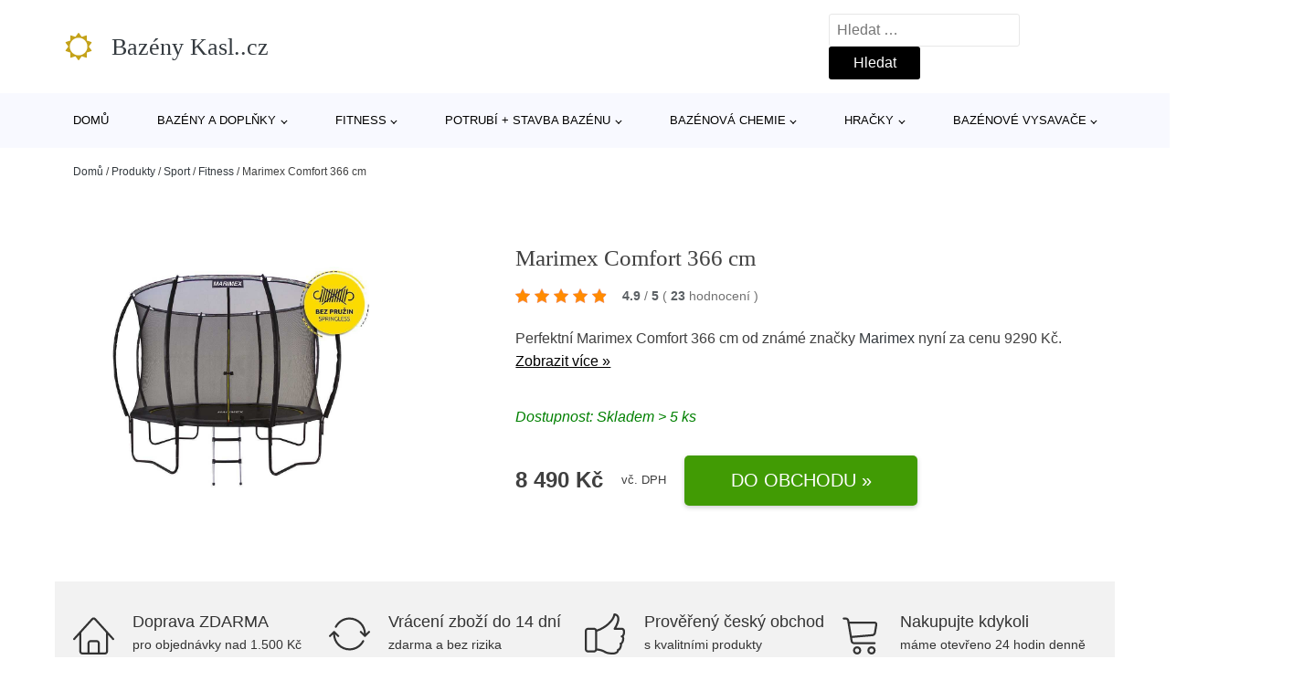

--- FILE ---
content_type: text/html; charset=UTF-8
request_url: https://www.kasl-bazeny.cz/p/marimex-comfort-366-cm/
body_size: 20146
content:
<!DOCTYPE html>
<html lang="cs" prefix="og: https://ogp.me/ns#" >
<head>
<meta charset="UTF-8">
<meta name="viewport" content="width=device-width, initial-scale=1.0">
<!-- WP_HEAD() START -->
<!-- Optimalizace pro vyhledávače podle Rank Math - https://rankmath.com/ -->
<title>Marimex Comfort 366 cm | Bazény Kasl..cz</title>
<meta name="description" content="Prohlédněte si produkt Marimex Comfort 366 cm od výrobce Marimex za cenu 8490 Kč."/>
<meta name="robots" content="follow, index, max-snippet:-1, max-video-preview:-1, max-image-preview:large"/>
<link rel="canonical" href="https://www.kasl-bazeny.cz/p/marimex-comfort-366-cm/" />
<meta property="og:locale" content="cs_CZ" />
<meta property="og:type" content="article" />
<meta property="og:title" content="Marimex Comfort 366 cm | Bazény Kasl..cz" />
<meta property="og:description" content="Prohlédněte si produkt Marimex Comfort 366 cm od výrobce Marimex za cenu 8490 Kč." />
<meta property="og:url" content="https://www.kasl-bazeny.cz/p/marimex-comfort-366-cm/" />
<meta property="og:site_name" content="Bazény Kasl..cz" />
<meta property="og:updated_time" content="2025-12-08T14:04:04+01:00" />
<meta property="og:image" content="https://www.kasl-bazeny.cz/wp-content/uploads/2022/10/PRODUCT1-1067.jpg" />
<meta property="og:image:secure_url" content="https://www.kasl-bazeny.cz/wp-content/uploads/2022/10/PRODUCT1-1067.jpg" />
<meta property="og:image:width" content="1110" />
<meta property="og:image:height" content="780" />
<meta property="og:image:alt" content="PRODUCT1}" />
<meta property="og:image:type" content="image/jpeg" />
<meta name="twitter:card" content="summary_large_image" />
<meta name="twitter:title" content="Marimex Comfort 366 cm | Bazény Kasl..cz" />
<meta name="twitter:description" content="Prohlédněte si produkt Marimex Comfort 366 cm od výrobce Marimex za cenu 8490 Kč." />
<meta name="twitter:image" content="https://www.kasl-bazeny.cz/wp-content/uploads/2022/10/PRODUCT1-1067.jpg" />
<script type="application/ld+json" class="rank-math-schema">{"@context":"https://schema.org","@graph":[{"@type":"BreadcrumbList","@id":"https://www.kasl-bazeny.cz/p/marimex-comfort-366-cm/#breadcrumb","itemListElement":[{"@type":"ListItem","position":"1","item":{"@id":"https://www.kasl-bazeny.cz","name":"Dom\u016f"}},{"@type":"ListItem","position":"2","item":{"@id":"https://www.kasl-bazeny.cz/p/","name":"Produkty"}},{"@type":"ListItem","position":"3","item":{"@id":"https://www.kasl-bazeny.cz/c/sport/","name":"Sport"}},{"@type":"ListItem","position":"4","item":{"@id":"https://www.kasl-bazeny.cz/c/fitness/","name":"Fitness"}},{"@type":"ListItem","position":"5","item":{"@id":"https://www.kasl-bazeny.cz/p/marimex-comfort-366-cm/","name":"Marimex Comfort 366 cm"}}]}]}</script>
<!-- /Rank Math WordPress SEO plugin -->
<link rel="alternate" title="oEmbed (JSON)" type="application/json+oembed" href="https://www.kasl-bazeny.cz/wp-json/oembed/1.0/embed?url=https%3A%2F%2Fwww.kasl-bazeny.cz%2Fp%2Fmarimex-comfort-366-cm%2F" />
<link rel="alternate" title="oEmbed (XML)" type="text/xml+oembed" href="https://www.kasl-bazeny.cz/wp-json/oembed/1.0/embed?url=https%3A%2F%2Fwww.kasl-bazeny.cz%2Fp%2Fmarimex-comfort-366-cm%2F&#038;format=xml" />
<style id='wp-img-auto-sizes-contain-inline-css' type='text/css'>
img:is([sizes=auto i],[sizes^="auto," i]){contain-intrinsic-size:3000px 1500px}
/*# sourceURL=wp-img-auto-sizes-contain-inline-css */
</style>
<style id='classic-theme-styles-inline-css' type='text/css'>
/*! This file is auto-generated */
.wp-block-button__link{color:#fff;background-color:#32373c;border-radius:9999px;box-shadow:none;text-decoration:none;padding:calc(.667em + 2px) calc(1.333em + 2px);font-size:1.125em}.wp-block-file__button{background:#32373c;color:#fff;text-decoration:none}
/*# sourceURL=/wp-includes/css/classic-themes.min.css */
</style>
<link rel='stylesheet' id='kk-star-ratings-css' href='//www.kasl-bazeny.cz/wp-content/cache/wpfc-minified/mlz4dk79/6li52.css' type='text/css' media='all' />
<style id='kk-star-ratings-inline-css' type='text/css'>
.kk-star-ratings .kksr-stars .kksr-star {
margin-right: 5px;
}
[dir="rtl"] .kk-star-ratings .kksr-stars .kksr-star {
margin-left: 5px;
margin-right: 0;
}
/*# sourceURL=kk-star-ratings-inline-css */
</style>
<link rel='stylesheet' id='oxygen-css' href='//www.kasl-bazeny.cz/wp-content/cache/wpfc-minified/pbg3zgt/6li52.css' type='text/css' media='all' />
<script type="text/javascript" src="https://www.kasl-bazeny.cz/wp-includes/js/jquery/jquery.min.js?ver=3.7.1" id="jquery-core-js"></script>
<script type="text/javascript" id="search-filter-plugin-build-js-extra">
/* <![CDATA[ */
var SF_LDATA = {"ajax_url":"https://www.kasl-bazeny.cz/wp-admin/admin-ajax.php","home_url":"https://www.kasl-bazeny.cz/","extensions":[]};
//# sourceURL=search-filter-plugin-build-js-extra
/* ]]> */
</script>
<script type="text/javascript" src="https://www.kasl-bazeny.cz/wp-content/plugins/search-filter-pro/public/assets/js/search-filter-build.min.js?ver=2.5.21" id="search-filter-plugin-build-js"></script>
<link rel="https://api.w.org/" href="https://www.kasl-bazeny.cz/wp-json/" /><link rel="alternate" title="JSON" type="application/json" href="https://www.kasl-bazeny.cz/wp-json/wp/v2/products/185638" /><link rel="EditURI" type="application/rsd+xml" title="RSD" href="https://www.kasl-bazeny.cz/xmlrpc.php?rsd" />
<meta name="generator" content="WordPress 6.9" />
<link rel='shortlink' href='https://www.kasl-bazeny.cz/?p=185638' />
<script type="application/ld+json">{
"@context" : "https://schema.org",
"@type" : "Product",
"name" : "Marimex Comfort 366 cm",
"image" : "https://www.kasl-bazeny.cz/wp-content/uploads/2022/10/PRODUCT1-1067.jpg",
"description" : "Bezpružinov&aacute; trampol&iacute;na Marimex Comfort je v&yacute;jimečn&aacute; d&iacute;ky nov&eacute; technologii upevněn&iacute; sk&aacute;kac&iacute; plochy do r&aacute;mu. Elastick&yacute; v&yacute;plet nam&iacute;sto pružin je bezpečněj&scaron;&iacute;, zvy&scaron;uje flexibilitu odrazov&eacute; plochy a způsobuje měkč&iacute; dopad. Orientaci při sk&aacute;k&aacute;n&iacute; napom&aacute;h&aacute; žlut&yacute; lem na odrazov&eacute; plo&scaron;e. Bezpečnostn&iacute; s&iacute;ť na vněj&scaron;&iacute; straně trampol&iacute;ny je pružn&aacute; a z&aacute;roveň v&yacute;borně drž&iacute; tvar. Instalace kovov&eacute; konstrukce i s&iacute;tě je velmi snadn&aacute;, č&iacute;t&aacute; pouze 16 &scaron;roubů.
Dokonalou stabilitu zaji&scaron;ťuj&iacute; 4 nohy ve tvaru p&iacute;smene U.
V&yacute;hody trampol&iacute;n Marimex Comfort
Elastick&yacute; v&yacute;plet nam&iacute;sto pružin - bezpečn&yacute; syst&eacute;m a měkč&iacute; dopad
Snadn&aacute; instalace - pouze 16 &scaron;roubů
Žlut&yacute; lem - napom&aacute;h&aacute; orientaci při sk&aacute;k&aacute;n&iacute;
Odrazov&aacute; plocha
Materi&aacute;l odrazov&eacute; plochy patř&iacute; k nejkvalitněj&scaron;&iacute;m na trhu. Plocha je vyrobena ze speci&aacute;ln&iacute;ho polypropylenu s ochranou proti UV z&aacute;řen&iacute;, kter&yacute; zaručuje dlouhou životnost. Speci&aacute;ln&iacute; neabrazivn&iacute; (hladk&aacute;) povrchov&aacute; &uacute;prava zabr&aacute;n&iacute; odřen&iacute; kůže při dopadu.
Vněj&scaron;&iacute; ochrann&aacute; s&iacute;ť
Ochrannou s&iacute;ť najdete př&iacute;mo v balen&iacute;, nemus&iacute;te si ji dokupovat zvl&aacute;&scaron;ť. Ochrann&aacute; s&iacute;ť na vněj&scaron;&iacute; straně trampol&iacute;ny je pružn&aacute; a z&aacute;roveň v&yacute;borně drž&iacute; tvar. Tyče jsou obaleny ochrann&yacute;m n&aacute;vlekem z měkčen&eacute; pěny. Nohy trampol&iacute;ny jsou samostatn&eacute; a zvy&scaron;uj&iacute; stabilitu cel&eacute; trampol&iacute;ny. Zvenku i zevnitř jsou galvanizovan&eacute; trubky r&aacute;mu.
Parametry ochrann&eacute; s&iacute;tě
materi&aacute;l - polyester, čern&aacute;
průměr ochrann&eacute; s&iacute;tě - 366 cm
v&yacute;&scaron;ka ochrann&eacute; s&iacute;tě - 180 cm
průměr tyče ochrann&eacute; s&iacute;tě - 25,4 mm
tlou&scaron;ťka tyče ochrann&eacute; s&iacute;tě - 1,2 mm
tlou&scaron;ťka trubky r&aacute;mu: 38 x 1,5 mm
tlou&scaron;ťka krytu r&aacute;mu: 13 mm
n&aacute;vlek tyče ochrann&eacute; s&iacute;tě - měkčen&aacute; pěna
vrchn&iacute; obruč ochrann&eacute; s&iacute;tě - sklolamin&aacute;tov&aacute; tyč
Materi&aacute;l a složen&iacute; ochrann&yacute;ch prvků
Trubky a stojny: pozinkovan&aacute; ocel
Sk&aacute;kac&iacute; plocha: PP (polypropylen)
Ochrann&aacute; s&iacute;ť: PE (polyethylen)
Ochrann&yacute; kryt elastick&eacute;ho v&yacute;pletu: EPE (expandable polyethylene) + vnitřn&iacute; v&yacute;stelka: PE (polyethylen)&amp;nbsp;
&amp;nbsp;
Nosnost:
maxim&aacute;ln&iacute; zat&iacute;žen&iacute; dle normy EN 71-14: 150 kg
maxim&aacute;ln&iacute; zat&iacute;žen&iacute;  dle v&yacute;robce: 150 kg
maxim&aacute;ln&iacute; testovan&eacute; zat&iacute;žen&iacute;: 750 kg
Bezpečnost
Trampol&iacute;ny jsou určen&eacute; pro n&aacute;ročn&eacute; pohybov&eacute; aktivity, proto klademe důraz na jejich bezpečnost a spolehlivost. Použit&iacute; kvalitn&iacute;ch materi&aacute;lů a modern&iacute;ch technologi&iacute; při v&yacute;robě řad&iacute; na&scaron;e trampol&iacute;ny mezi nejbezpečněj&scaron;&iacute; a nejspolehlivěj&scaron;&iacute; na česk&eacute;m trhu.
V&yacute;hody trampol&iacute;n Marimex Comfort
Bez pružin
Nov&aacute; technologie upevněn&iacute; sk&aacute;kac&iacute; plochy do r&aacute;mu. Elastick&yacute; v&yacute;plet nam&iacute;sto pružin je bezpečněj&scaron;&iacute;, zvy&scaron;uje flexibilitu odrazov&eacute; plochy a způsobuje měkč&iacute; dopad 
Odrazov&aacute; plocha
Sk&aacute;kac&iacute; plocha je vyrobena z odoln&eacute;ho a neabrazivn&iacute;ho materi&aacute;lu s vysokou životnost&iacute;. Žlut&yacute; lem napom&aacute;h&aacute; orientaci při sk&aacute;k&aacute;n&iacute;.
Certifikace bezpečnosti
Na&scaron;e trampol&iacute;ny splňuj&iacute; př&iacute;sn&eacute; bezpečnostn&iacute; normy a jsou certifikov&aacute;ny značkami T&Uuml;V S&Uuml;D a GS. Bezpečnost trampol&iacute;n je pro n&aacute;s prioritou.
Dal&scaron;&iacute; v&yacute;hody trampol&iacute;n Marimex",
"ean": "",
"gtin8": "8590517988646",
"sku": "8590517988646",
"brand" : {
"@type" : "Brand",
"name" : "Marimex"
},
"review": {
"@type": "Review",
"reviewRating": {
"@type": "Rating",
"ratingValue": "4.9",
"bestRating": "5"
},
"author": {
"@type": "Person",
"name": ""
}
},
"offers" : {
"@type" : "Offer",
"price" : "8490",
"priceCurrency": "CZK",
"url" : "https://www.kasl-bazeny.cz/p/marimex-comfort-366-cm/",
"itemCondition": "https://schema.org/NewCondition",
"availability": "https://schema.org/InStock"
},
"aggregateRating": {
"@type": "AggregateRating",
"ratingValue": "4.9",
"bestRating": "5",
"ratingCount": "23"
}
}</script><!-- Global site tag (gtag.js) - Google Analytics -->
<script async src="https://www.googletagmanager.com/gtag/js?id=G-YNYKG981D9"></script>
<script>
window.dataLayer = window.dataLayer || [];
function gtag(){dataLayer.push(arguments);}
gtag('js', new Date());
gtag('config', 'G-YNYKG981D9');
</script>
<link rel="icon" href="https://www.kasl-bazeny.cz/wp-content/uploads/2021/10/favicon-150x150.png" sizes="32x32" />
<link rel="icon" href="https://www.kasl-bazeny.cz/wp-content/uploads/2021/10/favicon.png" sizes="192x192" />
<link rel="apple-touch-icon" href="https://www.kasl-bazeny.cz/wp-content/uploads/2021/10/favicon.png" />
<meta name="msapplication-TileImage" content="https://www.kasl-bazeny.cz/wp-content/uploads/2021/10/favicon.png" />
<link rel='stylesheet' id='oxygen-cache-182422-css' href='//www.kasl-bazeny.cz/wp-content/cache/wpfc-minified/kc4ruibu/6li52.css' type='text/css' media='all' />
<link rel='stylesheet' id='oxygen-cache-182421-css' href='//www.kasl-bazeny.cz/wp-content/cache/wpfc-minified/dt1eik6u/6lizo.css' type='text/css' media='all' />
<link rel='stylesheet' id='oxygen-universal-styles-css' href='//www.kasl-bazeny.cz/wp-content/cache/wpfc-minified/2b1fhc5z/6li52.css' type='text/css' media='all' />
<!-- END OF WP_HEAD() -->
<style id='global-styles-inline-css' type='text/css'>
:root{--wp--preset--aspect-ratio--square: 1;--wp--preset--aspect-ratio--4-3: 4/3;--wp--preset--aspect-ratio--3-4: 3/4;--wp--preset--aspect-ratio--3-2: 3/2;--wp--preset--aspect-ratio--2-3: 2/3;--wp--preset--aspect-ratio--16-9: 16/9;--wp--preset--aspect-ratio--9-16: 9/16;--wp--preset--color--black: #000000;--wp--preset--color--cyan-bluish-gray: #abb8c3;--wp--preset--color--white: #ffffff;--wp--preset--color--pale-pink: #f78da7;--wp--preset--color--vivid-red: #cf2e2e;--wp--preset--color--luminous-vivid-orange: #ff6900;--wp--preset--color--luminous-vivid-amber: #fcb900;--wp--preset--color--light-green-cyan: #7bdcb5;--wp--preset--color--vivid-green-cyan: #00d084;--wp--preset--color--pale-cyan-blue: #8ed1fc;--wp--preset--color--vivid-cyan-blue: #0693e3;--wp--preset--color--vivid-purple: #9b51e0;--wp--preset--gradient--vivid-cyan-blue-to-vivid-purple: linear-gradient(135deg,rgb(6,147,227) 0%,rgb(155,81,224) 100%);--wp--preset--gradient--light-green-cyan-to-vivid-green-cyan: linear-gradient(135deg,rgb(122,220,180) 0%,rgb(0,208,130) 100%);--wp--preset--gradient--luminous-vivid-amber-to-luminous-vivid-orange: linear-gradient(135deg,rgb(252,185,0) 0%,rgb(255,105,0) 100%);--wp--preset--gradient--luminous-vivid-orange-to-vivid-red: linear-gradient(135deg,rgb(255,105,0) 0%,rgb(207,46,46) 100%);--wp--preset--gradient--very-light-gray-to-cyan-bluish-gray: linear-gradient(135deg,rgb(238,238,238) 0%,rgb(169,184,195) 100%);--wp--preset--gradient--cool-to-warm-spectrum: linear-gradient(135deg,rgb(74,234,220) 0%,rgb(151,120,209) 20%,rgb(207,42,186) 40%,rgb(238,44,130) 60%,rgb(251,105,98) 80%,rgb(254,248,76) 100%);--wp--preset--gradient--blush-light-purple: linear-gradient(135deg,rgb(255,206,236) 0%,rgb(152,150,240) 100%);--wp--preset--gradient--blush-bordeaux: linear-gradient(135deg,rgb(254,205,165) 0%,rgb(254,45,45) 50%,rgb(107,0,62) 100%);--wp--preset--gradient--luminous-dusk: linear-gradient(135deg,rgb(255,203,112) 0%,rgb(199,81,192) 50%,rgb(65,88,208) 100%);--wp--preset--gradient--pale-ocean: linear-gradient(135deg,rgb(255,245,203) 0%,rgb(182,227,212) 50%,rgb(51,167,181) 100%);--wp--preset--gradient--electric-grass: linear-gradient(135deg,rgb(202,248,128) 0%,rgb(113,206,126) 100%);--wp--preset--gradient--midnight: linear-gradient(135deg,rgb(2,3,129) 0%,rgb(40,116,252) 100%);--wp--preset--font-size--small: 13px;--wp--preset--font-size--medium: 20px;--wp--preset--font-size--large: 36px;--wp--preset--font-size--x-large: 42px;--wp--preset--spacing--20: 0.44rem;--wp--preset--spacing--30: 0.67rem;--wp--preset--spacing--40: 1rem;--wp--preset--spacing--50: 1.5rem;--wp--preset--spacing--60: 2.25rem;--wp--preset--spacing--70: 3.38rem;--wp--preset--spacing--80: 5.06rem;--wp--preset--shadow--natural: 6px 6px 9px rgba(0, 0, 0, 0.2);--wp--preset--shadow--deep: 12px 12px 50px rgba(0, 0, 0, 0.4);--wp--preset--shadow--sharp: 6px 6px 0px rgba(0, 0, 0, 0.2);--wp--preset--shadow--outlined: 6px 6px 0px -3px rgb(255, 255, 255), 6px 6px rgb(0, 0, 0);--wp--preset--shadow--crisp: 6px 6px 0px rgb(0, 0, 0);}:where(.is-layout-flex){gap: 0.5em;}:where(.is-layout-grid){gap: 0.5em;}body .is-layout-flex{display: flex;}.is-layout-flex{flex-wrap: wrap;align-items: center;}.is-layout-flex > :is(*, div){margin: 0;}body .is-layout-grid{display: grid;}.is-layout-grid > :is(*, div){margin: 0;}:where(.wp-block-columns.is-layout-flex){gap: 2em;}:where(.wp-block-columns.is-layout-grid){gap: 2em;}:where(.wp-block-post-template.is-layout-flex){gap: 1.25em;}:where(.wp-block-post-template.is-layout-grid){gap: 1.25em;}.has-black-color{color: var(--wp--preset--color--black) !important;}.has-cyan-bluish-gray-color{color: var(--wp--preset--color--cyan-bluish-gray) !important;}.has-white-color{color: var(--wp--preset--color--white) !important;}.has-pale-pink-color{color: var(--wp--preset--color--pale-pink) !important;}.has-vivid-red-color{color: var(--wp--preset--color--vivid-red) !important;}.has-luminous-vivid-orange-color{color: var(--wp--preset--color--luminous-vivid-orange) !important;}.has-luminous-vivid-amber-color{color: var(--wp--preset--color--luminous-vivid-amber) !important;}.has-light-green-cyan-color{color: var(--wp--preset--color--light-green-cyan) !important;}.has-vivid-green-cyan-color{color: var(--wp--preset--color--vivid-green-cyan) !important;}.has-pale-cyan-blue-color{color: var(--wp--preset--color--pale-cyan-blue) !important;}.has-vivid-cyan-blue-color{color: var(--wp--preset--color--vivid-cyan-blue) !important;}.has-vivid-purple-color{color: var(--wp--preset--color--vivid-purple) !important;}.has-black-background-color{background-color: var(--wp--preset--color--black) !important;}.has-cyan-bluish-gray-background-color{background-color: var(--wp--preset--color--cyan-bluish-gray) !important;}.has-white-background-color{background-color: var(--wp--preset--color--white) !important;}.has-pale-pink-background-color{background-color: var(--wp--preset--color--pale-pink) !important;}.has-vivid-red-background-color{background-color: var(--wp--preset--color--vivid-red) !important;}.has-luminous-vivid-orange-background-color{background-color: var(--wp--preset--color--luminous-vivid-orange) !important;}.has-luminous-vivid-amber-background-color{background-color: var(--wp--preset--color--luminous-vivid-amber) !important;}.has-light-green-cyan-background-color{background-color: var(--wp--preset--color--light-green-cyan) !important;}.has-vivid-green-cyan-background-color{background-color: var(--wp--preset--color--vivid-green-cyan) !important;}.has-pale-cyan-blue-background-color{background-color: var(--wp--preset--color--pale-cyan-blue) !important;}.has-vivid-cyan-blue-background-color{background-color: var(--wp--preset--color--vivid-cyan-blue) !important;}.has-vivid-purple-background-color{background-color: var(--wp--preset--color--vivid-purple) !important;}.has-black-border-color{border-color: var(--wp--preset--color--black) !important;}.has-cyan-bluish-gray-border-color{border-color: var(--wp--preset--color--cyan-bluish-gray) !important;}.has-white-border-color{border-color: var(--wp--preset--color--white) !important;}.has-pale-pink-border-color{border-color: var(--wp--preset--color--pale-pink) !important;}.has-vivid-red-border-color{border-color: var(--wp--preset--color--vivid-red) !important;}.has-luminous-vivid-orange-border-color{border-color: var(--wp--preset--color--luminous-vivid-orange) !important;}.has-luminous-vivid-amber-border-color{border-color: var(--wp--preset--color--luminous-vivid-amber) !important;}.has-light-green-cyan-border-color{border-color: var(--wp--preset--color--light-green-cyan) !important;}.has-vivid-green-cyan-border-color{border-color: var(--wp--preset--color--vivid-green-cyan) !important;}.has-pale-cyan-blue-border-color{border-color: var(--wp--preset--color--pale-cyan-blue) !important;}.has-vivid-cyan-blue-border-color{border-color: var(--wp--preset--color--vivid-cyan-blue) !important;}.has-vivid-purple-border-color{border-color: var(--wp--preset--color--vivid-purple) !important;}.has-vivid-cyan-blue-to-vivid-purple-gradient-background{background: var(--wp--preset--gradient--vivid-cyan-blue-to-vivid-purple) !important;}.has-light-green-cyan-to-vivid-green-cyan-gradient-background{background: var(--wp--preset--gradient--light-green-cyan-to-vivid-green-cyan) !important;}.has-luminous-vivid-amber-to-luminous-vivid-orange-gradient-background{background: var(--wp--preset--gradient--luminous-vivid-amber-to-luminous-vivid-orange) !important;}.has-luminous-vivid-orange-to-vivid-red-gradient-background{background: var(--wp--preset--gradient--luminous-vivid-orange-to-vivid-red) !important;}.has-very-light-gray-to-cyan-bluish-gray-gradient-background{background: var(--wp--preset--gradient--very-light-gray-to-cyan-bluish-gray) !important;}.has-cool-to-warm-spectrum-gradient-background{background: var(--wp--preset--gradient--cool-to-warm-spectrum) !important;}.has-blush-light-purple-gradient-background{background: var(--wp--preset--gradient--blush-light-purple) !important;}.has-blush-bordeaux-gradient-background{background: var(--wp--preset--gradient--blush-bordeaux) !important;}.has-luminous-dusk-gradient-background{background: var(--wp--preset--gradient--luminous-dusk) !important;}.has-pale-ocean-gradient-background{background: var(--wp--preset--gradient--pale-ocean) !important;}.has-electric-grass-gradient-background{background: var(--wp--preset--gradient--electric-grass) !important;}.has-midnight-gradient-background{background: var(--wp--preset--gradient--midnight) !important;}.has-small-font-size{font-size: var(--wp--preset--font-size--small) !important;}.has-medium-font-size{font-size: var(--wp--preset--font-size--medium) !important;}.has-large-font-size{font-size: var(--wp--preset--font-size--large) !important;}.has-x-large-font-size{font-size: var(--wp--preset--font-size--x-large) !important;}
/*# sourceURL=global-styles-inline-css */
</style>
</head>
<body class="wp-singular products-template-default single single-products postid-185638 wp-theme-oxygen-is-not-a-theme  wp-embed-responsive oxygen-body" >
<header id="_header-1-25" class="oxy-header-wrapper oxy-overlay-header oxy-header" ><div id="logo-header-row" class="oxy-header-row" ><div class="oxy-header-container"><div id="_header_left-3-25" class="oxy-header-left" ><a id="link-78-25" class="ct-link" href="/" target="_self"  ><div id="fancy_icon-86-25" class="ct-fancy-icon" ><svg id="svg-fancy_icon-86-25"><use xlink:href="#FontAwesomeicon-sun-o"></use></svg></div><span id="shortcode-79-25" class="ct-shortcode logo-top" >Bazény Kasl..cz</span></a></div><div id="_header_center-4-25" class="oxy-header-center" ></div><div id="_header_right-5-25" class="oxy-header-right" >
<div id="_search_form-17-25" class="oxy-search-form" >
<form role="search" method="get" class="search-form" action="https://www.kasl-bazeny.cz/">
<label>
<span class="screen-reader-text">Vyhledávání</span>
<input type="search" class="search-field" placeholder="Hledat &hellip;" value="" name="s" />
</label>
<input type="submit" class="search-submit" value="Hledat" />
</form>                </div>
<nav id="_nav_menu-53-25" class="oxy-nav-menu oxy-nav-menu-dropdowns oxy-nav-menu-dropdown-arrow" ><div class='oxy-menu-toggle'><div class='oxy-nav-menu-hamburger-wrap'><div class='oxy-nav-menu-hamburger'><div class='oxy-nav-menu-hamburger-line'></div><div class='oxy-nav-menu-hamburger-line'></div><div class='oxy-nav-menu-hamburger-line'></div></div></div></div><div class="menu-hlavni-menu-container"><ul id="menu-hlavni-menu" class="oxy-nav-menu-list"><li id="menu-item-186240" class="menu-item menu-item-type-custom menu-item-object-custom menu-item-186240"><a href="/">Domů</a></li>
<li id="menu-item-186241" class="menu-item menu-item-type-taxonomy menu-item-object-product_category menu-item-has-children menu-item-186241"><a href="https://www.kasl-bazeny.cz/c/bazeny-a-doplnky/">Bazény a doplňky</a>
<ul class="sub-menu">
<li id="menu-item-186242" class="menu-item menu-item-type-taxonomy menu-item-object-product_category menu-item-186242"><a href="https://www.kasl-bazeny.cz/c/prislusenstvi-k-bazenum-bazeny-a-doplnky/">Příslušenství k bazénům</a></li>
<li id="menu-item-186266" class="menu-item menu-item-type-taxonomy menu-item-object-product_category menu-item-186266"><a href="https://www.kasl-bazeny.cz/c/bazeny-bazeny-a-doplnky/">Bazény</a></li>
<li id="menu-item-186272" class="menu-item menu-item-type-taxonomy menu-item-object-product_category menu-item-186272"><a href="https://www.kasl-bazeny.cz/c/bazenova-chemie-bazeny-a-doplnky/">Bazénová chemie</a></li>
<li id="menu-item-186286" class="menu-item menu-item-type-taxonomy menu-item-object-product_category menu-item-186286"><a href="https://www.kasl-bazeny.cz/c/detske-bazenky/">Dětské bazénky</a></li>
<li id="menu-item-186288" class="menu-item menu-item-type-taxonomy menu-item-object-product_category menu-item-186288"><a href="https://www.kasl-bazeny.cz/c/virive-bazeny/">Vířivé bazény</a></li>
<li id="menu-item-186292" class="menu-item menu-item-type-taxonomy menu-item-object-product_category menu-item-186292"><a href="https://www.kasl-bazeny.cz/c/bazenove-vysavace-bazeny-a-doplnky/">Bazénové vysavače</a></li>
<li id="menu-item-186294" class="menu-item menu-item-type-taxonomy menu-item-object-product_category menu-item-186294"><a href="https://www.kasl-bazeny.cz/c/bazenova-filtrace/">Bazénová filtrace</a></li>
<li id="menu-item-186295" class="menu-item menu-item-type-taxonomy menu-item-object-product_category menu-item-186295"><a href="https://www.kasl-bazeny.cz/c/bazenove-podlozky/">Bazénové podložky</a></li>
</ul>
</li>
<li id="menu-item-186243" class="menu-item menu-item-type-taxonomy menu-item-object-product_category current-products-ancestor current-menu-parent current-products-parent menu-item-has-children menu-item-186243"><a href="https://www.kasl-bazeny.cz/c/fitness/">Fitness</a>
<ul class="sub-menu">
<li id="menu-item-186244" class="menu-item menu-item-type-taxonomy menu-item-object-product_category menu-item-186244"><a href="https://www.kasl-bazeny.cz/c/prislusenstvi-k-trampolinam/">Příslušenství k trampolínám</a></li>
<li id="menu-item-186267" class="menu-item menu-item-type-taxonomy menu-item-object-product_category current-products-ancestor current-menu-parent current-products-parent menu-item-186267"><a href="https://www.kasl-bazeny.cz/c/trampoliny/">Trampolíny</a></li>
</ul>
</li>
<li id="menu-item-186245" class="menu-item menu-item-type-taxonomy menu-item-object-product_category menu-item-has-children menu-item-186245"><a href="https://www.kasl-bazeny.cz/c/potrubi-stavba-bazenu/">Potrubí + stavba bazénu</a>
<ul class="sub-menu">
<li id="menu-item-186269" class="menu-item menu-item-type-taxonomy menu-item-object-product_category menu-item-186269"><a href="https://www.kasl-bazeny.cz/c/instalacni-material/">Instalační materiál</a></li>
<li id="menu-item-186270" class="menu-item menu-item-type-taxonomy menu-item-object-product_category menu-item-186270"><a href="https://www.kasl-bazeny.cz/c/piskove-filtrace-pisek/">Pískové filtrace + písek</a></li>
<li id="menu-item-186284" class="menu-item menu-item-type-taxonomy menu-item-object-product_category menu-item-186284"><a href="https://www.kasl-bazeny.cz/c/skimmery-a-nahradni-dily/">Skimmery a náhradní díly</a></li>
<li id="menu-item-186283" class="menu-item menu-item-type-taxonomy menu-item-object-product_category menu-item-186283"><a href="https://www.kasl-bazeny.cz/c/bazenova-cerpadla/">Bazénová čerpadla</a></li>
<li id="menu-item-186285" class="menu-item menu-item-type-taxonomy menu-item-object-product_category menu-item-186285"><a href="https://www.kasl-bazeny.cz/c/uv-lampy-a-nahradni-uv-zarivky/">UV lampy a náhradní UV zářivky</a></li>
</ul>
</li>
<li id="menu-item-186246" class="menu-item menu-item-type-taxonomy menu-item-object-product_category menu-item-has-children menu-item-186246"><a href="https://www.kasl-bazeny.cz/c/bazenova-chemie/">Bazénová chemie</a>
<ul class="sub-menu">
<li id="menu-item-186258" class="menu-item menu-item-type-taxonomy menu-item-object-product_category menu-item-186258"><a href="https://www.kasl-bazeny.cz/c/chlorove-a-multifunkcni-tablety/">Chlórové a multifunkční tablety</a></li>
<li id="menu-item-186259" class="menu-item menu-item-type-taxonomy menu-item-object-product_category menu-item-186259"><a href="https://www.kasl-bazeny.cz/c/zazimovani-bazenu/">Zazimování bazénu</a></li>
<li id="menu-item-186260" class="menu-item menu-item-type-taxonomy menu-item-object-product_category menu-item-186260"><a href="https://www.kasl-bazeny.cz/c/regulace-ph/">Regulace pH</a></li>
<li id="menu-item-186296" class="menu-item menu-item-type-taxonomy menu-item-object-product_category menu-item-186296"><a href="https://www.kasl-bazeny.cz/c/chlor-sok-do-bazenu/">Chlor šok do bazénu</a></li>
<li id="menu-item-186297" class="menu-item menu-item-type-taxonomy menu-item-object-product_category menu-item-186297"><a href="https://www.kasl-bazeny.cz/c/cisteni-bazenu/">Čištění bazénu</a></li>
<li id="menu-item-186298" class="menu-item menu-item-type-taxonomy menu-item-object-product_category menu-item-186298"><a href="https://www.kasl-bazeny.cz/c/protirasove-prostredky/">Protiřasové prostředky</a></li>
</ul>
</li>
<li id="menu-item-186251" class="menu-item menu-item-type-taxonomy menu-item-object-product_category menu-item-has-children menu-item-186251"><a href="https://www.kasl-bazeny.cz/c/hracky/">Hračky</a>
<ul class="sub-menu">
<li id="menu-item-186252" class="menu-item menu-item-type-taxonomy menu-item-object-product_category menu-item-186252"><a href="https://www.kasl-bazeny.cz/c/hry-na-zahradu/">Hry na zahradu</a></li>
<li id="menu-item-186253" class="menu-item menu-item-type-taxonomy menu-item-object-product_category menu-item-186253"><a href="https://www.kasl-bazeny.cz/c/auta-letadla-lode/">Auta, letadla, lodě</a></li>
<li id="menu-item-186254" class="menu-item menu-item-type-taxonomy menu-item-object-product_category menu-item-186254"><a href="https://www.kasl-bazeny.cz/c/vodni-hracky/">Vodní hračky</a></li>
</ul>
</li>
<li id="menu-item-186255" class="menu-item menu-item-type-taxonomy menu-item-object-product_category menu-item-has-children menu-item-186255"><a href="https://www.kasl-bazeny.cz/c/bazenove-vysavace/">Bazénové vysavače</a>
<ul class="sub-menu">
<li id="menu-item-186261" class="menu-item menu-item-type-taxonomy menu-item-object-product_category menu-item-186261"><a href="https://www.kasl-bazeny.cz/c/prislusenstvi-a-nahradni-dily-robotickych-vysavacu/">Příslušenství a náhradní díly robot. vysavačů</a></li>
<li id="menu-item-186262" class="menu-item menu-item-type-taxonomy menu-item-object-product_category menu-item-186262"><a href="https://www.kasl-bazeny.cz/c/rucni-bazenove-vysavace/">Ruční bazénové vysavače</a></li>
<li id="menu-item-186263" class="menu-item menu-item-type-taxonomy menu-item-object-product_category menu-item-186263"><a href="https://www.kasl-bazeny.cz/c/automaticke-bazenove-vysavace/">Automatické bazénové vysavače</a></li>
<li id="menu-item-186264" class="menu-item menu-item-type-taxonomy menu-item-object-product_category menu-item-186264"><a href="https://www.kasl-bazeny.cz/c/poloautomaticke-bazenove-vysavace/">Poloautomatické bazénové vysavače</a></li>
</ul>
</li>
</ul></div></nav></div></div></div><div id="nav-header-row" class="oxy-header-row" ><div class="oxy-header-container"><div id="_header_left-12-25" class="oxy-header-left" ></div><div id="_header_center-13-25" class="oxy-header-center" ><nav id="_nav_menu-15-25" class="oxy-nav-menu oxy-nav-menu-dropdowns oxy-nav-menu-dropdown-arrow" ><div class='oxy-menu-toggle'><div class='oxy-nav-menu-hamburger-wrap'><div class='oxy-nav-menu-hamburger'><div class='oxy-nav-menu-hamburger-line'></div><div class='oxy-nav-menu-hamburger-line'></div><div class='oxy-nav-menu-hamburger-line'></div></div></div></div><div class="menu-hlavni-menu-container"><ul id="menu-hlavni-menu-1" class="oxy-nav-menu-list"><li class="menu-item menu-item-type-custom menu-item-object-custom menu-item-186240"><a href="/">Domů</a></li>
<li class="menu-item menu-item-type-taxonomy menu-item-object-product_category menu-item-has-children menu-item-186241"><a href="https://www.kasl-bazeny.cz/c/bazeny-a-doplnky/">Bazény a doplňky</a>
<ul class="sub-menu">
<li class="menu-item menu-item-type-taxonomy menu-item-object-product_category menu-item-186242"><a href="https://www.kasl-bazeny.cz/c/prislusenstvi-k-bazenum-bazeny-a-doplnky/">Příslušenství k bazénům</a></li>
<li class="menu-item menu-item-type-taxonomy menu-item-object-product_category menu-item-186266"><a href="https://www.kasl-bazeny.cz/c/bazeny-bazeny-a-doplnky/">Bazény</a></li>
<li class="menu-item menu-item-type-taxonomy menu-item-object-product_category menu-item-186272"><a href="https://www.kasl-bazeny.cz/c/bazenova-chemie-bazeny-a-doplnky/">Bazénová chemie</a></li>
<li class="menu-item menu-item-type-taxonomy menu-item-object-product_category menu-item-186286"><a href="https://www.kasl-bazeny.cz/c/detske-bazenky/">Dětské bazénky</a></li>
<li class="menu-item menu-item-type-taxonomy menu-item-object-product_category menu-item-186288"><a href="https://www.kasl-bazeny.cz/c/virive-bazeny/">Vířivé bazény</a></li>
<li class="menu-item menu-item-type-taxonomy menu-item-object-product_category menu-item-186292"><a href="https://www.kasl-bazeny.cz/c/bazenove-vysavace-bazeny-a-doplnky/">Bazénové vysavače</a></li>
<li class="menu-item menu-item-type-taxonomy menu-item-object-product_category menu-item-186294"><a href="https://www.kasl-bazeny.cz/c/bazenova-filtrace/">Bazénová filtrace</a></li>
<li class="menu-item menu-item-type-taxonomy menu-item-object-product_category menu-item-186295"><a href="https://www.kasl-bazeny.cz/c/bazenove-podlozky/">Bazénové podložky</a></li>
</ul>
</li>
<li class="menu-item menu-item-type-taxonomy menu-item-object-product_category current-products-ancestor current-menu-parent current-products-parent menu-item-has-children menu-item-186243"><a href="https://www.kasl-bazeny.cz/c/fitness/">Fitness</a>
<ul class="sub-menu">
<li class="menu-item menu-item-type-taxonomy menu-item-object-product_category menu-item-186244"><a href="https://www.kasl-bazeny.cz/c/prislusenstvi-k-trampolinam/">Příslušenství k trampolínám</a></li>
<li class="menu-item menu-item-type-taxonomy menu-item-object-product_category current-products-ancestor current-menu-parent current-products-parent menu-item-186267"><a href="https://www.kasl-bazeny.cz/c/trampoliny/">Trampolíny</a></li>
</ul>
</li>
<li class="menu-item menu-item-type-taxonomy menu-item-object-product_category menu-item-has-children menu-item-186245"><a href="https://www.kasl-bazeny.cz/c/potrubi-stavba-bazenu/">Potrubí + stavba bazénu</a>
<ul class="sub-menu">
<li class="menu-item menu-item-type-taxonomy menu-item-object-product_category menu-item-186269"><a href="https://www.kasl-bazeny.cz/c/instalacni-material/">Instalační materiál</a></li>
<li class="menu-item menu-item-type-taxonomy menu-item-object-product_category menu-item-186270"><a href="https://www.kasl-bazeny.cz/c/piskove-filtrace-pisek/">Pískové filtrace + písek</a></li>
<li class="menu-item menu-item-type-taxonomy menu-item-object-product_category menu-item-186284"><a href="https://www.kasl-bazeny.cz/c/skimmery-a-nahradni-dily/">Skimmery a náhradní díly</a></li>
<li class="menu-item menu-item-type-taxonomy menu-item-object-product_category menu-item-186283"><a href="https://www.kasl-bazeny.cz/c/bazenova-cerpadla/">Bazénová čerpadla</a></li>
<li class="menu-item menu-item-type-taxonomy menu-item-object-product_category menu-item-186285"><a href="https://www.kasl-bazeny.cz/c/uv-lampy-a-nahradni-uv-zarivky/">UV lampy a náhradní UV zářivky</a></li>
</ul>
</li>
<li class="menu-item menu-item-type-taxonomy menu-item-object-product_category menu-item-has-children menu-item-186246"><a href="https://www.kasl-bazeny.cz/c/bazenova-chemie/">Bazénová chemie</a>
<ul class="sub-menu">
<li class="menu-item menu-item-type-taxonomy menu-item-object-product_category menu-item-186258"><a href="https://www.kasl-bazeny.cz/c/chlorove-a-multifunkcni-tablety/">Chlórové a multifunkční tablety</a></li>
<li class="menu-item menu-item-type-taxonomy menu-item-object-product_category menu-item-186259"><a href="https://www.kasl-bazeny.cz/c/zazimovani-bazenu/">Zazimování bazénu</a></li>
<li class="menu-item menu-item-type-taxonomy menu-item-object-product_category menu-item-186260"><a href="https://www.kasl-bazeny.cz/c/regulace-ph/">Regulace pH</a></li>
<li class="menu-item menu-item-type-taxonomy menu-item-object-product_category menu-item-186296"><a href="https://www.kasl-bazeny.cz/c/chlor-sok-do-bazenu/">Chlor šok do bazénu</a></li>
<li class="menu-item menu-item-type-taxonomy menu-item-object-product_category menu-item-186297"><a href="https://www.kasl-bazeny.cz/c/cisteni-bazenu/">Čištění bazénu</a></li>
<li class="menu-item menu-item-type-taxonomy menu-item-object-product_category menu-item-186298"><a href="https://www.kasl-bazeny.cz/c/protirasove-prostredky/">Protiřasové prostředky</a></li>
</ul>
</li>
<li class="menu-item menu-item-type-taxonomy menu-item-object-product_category menu-item-has-children menu-item-186251"><a href="https://www.kasl-bazeny.cz/c/hracky/">Hračky</a>
<ul class="sub-menu">
<li class="menu-item menu-item-type-taxonomy menu-item-object-product_category menu-item-186252"><a href="https://www.kasl-bazeny.cz/c/hry-na-zahradu/">Hry na zahradu</a></li>
<li class="menu-item menu-item-type-taxonomy menu-item-object-product_category menu-item-186253"><a href="https://www.kasl-bazeny.cz/c/auta-letadla-lode/">Auta, letadla, lodě</a></li>
<li class="menu-item menu-item-type-taxonomy menu-item-object-product_category menu-item-186254"><a href="https://www.kasl-bazeny.cz/c/vodni-hracky/">Vodní hračky</a></li>
</ul>
</li>
<li class="menu-item menu-item-type-taxonomy menu-item-object-product_category menu-item-has-children menu-item-186255"><a href="https://www.kasl-bazeny.cz/c/bazenove-vysavace/">Bazénové vysavače</a>
<ul class="sub-menu">
<li class="menu-item menu-item-type-taxonomy menu-item-object-product_category menu-item-186261"><a href="https://www.kasl-bazeny.cz/c/prislusenstvi-a-nahradni-dily-robotickych-vysavacu/">Příslušenství a náhradní díly robot. vysavačů</a></li>
<li class="menu-item menu-item-type-taxonomy menu-item-object-product_category menu-item-186262"><a href="https://www.kasl-bazeny.cz/c/rucni-bazenove-vysavace/">Ruční bazénové vysavače</a></li>
<li class="menu-item menu-item-type-taxonomy menu-item-object-product_category menu-item-186263"><a href="https://www.kasl-bazeny.cz/c/automaticke-bazenove-vysavace/">Automatické bazénové vysavače</a></li>
<li class="menu-item menu-item-type-taxonomy menu-item-object-product_category menu-item-186264"><a href="https://www.kasl-bazeny.cz/c/poloautomaticke-bazenove-vysavace/">Poloautomatické bazénové vysavače</a></li>
</ul>
</li>
</ul></div></nav></div><div id="_header_right-14-25" class="oxy-header-right" ></div></div></div></header>
<div id="section-62-25" class=" ct-section breadcrumb-container" ><div class="ct-section-inner-wrap"><div id="code_block-66-25" class="ct-code-block breadcrumb-code" ><nav aria-label="breadcrumbs" class="rank-math-breadcrumb"><p><a href="https://www.kasl-bazeny.cz">Domů</a><span class="separator"> / </span><a href="https://www.kasl-bazeny.cz/p/">Produkty</a><span class="separator"> / </span><a href="https://www.kasl-bazeny.cz/c/sport/">Sport</a><span class="separator"> / </span><a href="https://www.kasl-bazeny.cz/c/fitness/">Fitness</a><span class="separator"> / </span><span class="last">Marimex Comfort 366 cm</span></p></nav></div></div></div><section id="section-2-145" class=" ct-section" ><div class="ct-section-inner-wrap"><div id="new_columns-4-145" class="ct-new-columns product-hero-column-container" ><div id="div_block-5-145" class="ct-div-block" ><a id="link-1642-145" class="ct-link" href="https://ehub.cz/system/scripts/click.php?a_aid=09c8fee6&#038;a_bid=30a99758&#038;data1=kasl-bazeny&#038;desturl=https://www.marimex.cz/trampolina-marimex-comfort-366-cm-ochranna-sit-schudky-zdarma-1/" target="_self" rel="nofollow noopener" ><img  id="image-7-145" alt="PRODUCT1}" src="https://www.kasl-bazeny.cz/wp-content/uploads/2022/10/PRODUCT1-1067.jpg" class="ct-image"/></a></div><div id="div_block-6-145" class="ct-div-block" ><h1 id="headline-12-145" class="ct-headline product-info-title"><span id="span-13-145" class="ct-span" >Marimex Comfort 366 cm</span></h1><div id="div_block-1019-145" class="ct-div-block price-container" ><a id="link-2781-145" class="ct-link" href="https://ehub.cz/system/scripts/click.php?a_aid=09c8fee6&#038;a_bid=30a99758&#038;data1=kasl-bazeny&#038;desturl=https://www.marimex.cz/trampolina-marimex-comfort-366-cm-ochranna-sit-schudky-zdarma-1/" target="_self" rel="nofollow" ><div id="code_block-768-145" class="ct-code-block custom-star-rating" ><div style="display: none;"
class="kk-star-ratings   "
data-id="185638"
data-slug="">
<div class="kksr-stars">
<div class="kksr-stars-inactive">
<div class="kksr-star" data-star="1">
<div class="kksr-icon" style="width: 16px; height: 16px;"></div>
</div>
<div class="kksr-star" data-star="2">
<div class="kksr-icon" style="width: 16px; height: 16px;"></div>
</div>
<div class="kksr-star" data-star="3">
<div class="kksr-icon" style="width: 16px; height: 16px;"></div>
</div>
<div class="kksr-star" data-star="4">
<div class="kksr-icon" style="width: 16px; height: 16px;"></div>
</div>
<div class="kksr-star" data-star="5">
<div class="kksr-icon" style="width: 16px; height: 16px;"></div>
</div>
</div>
<div class="kksr-stars-active" style="width: 98.4px;">
<div class="kksr-star">
<div class="kksr-icon" style="width: 16px; height: 16px;"></div>
</div>
<div class="kksr-star">
<div class="kksr-icon" style="width: 16px; height: 16px;"></div>
</div>
<div class="kksr-star">
<div class="kksr-icon" style="width: 16px; height: 16px;"></div>
</div>
<div class="kksr-star">
<div class="kksr-icon" style="width: 16px; height: 16px;"></div>
</div>
<div class="kksr-star">
<div class="kksr-icon" style="width: 16px; height: 16px;"></div>
</div>
</div>
</div>
<div class="kksr-legend">
<strong class="kksr-score">4.9</strong>
<span class="kksr-muted">/</span>
<strong>5</strong>
<span class="kksr-muted">(</span>
<strong class="kksr-count">23</strong>
<span class="kksr-muted">
hodnocení        </span>
<span class="kksr-muted">)</span>
</div>
</div>
</div></a></div><div id="text_block-2513-145" class="ct-text-block" ><span id="span-2514-105073" class="ct-span" ><p>Perfektní Marimex Comfort 366 cm od známé značky <a href="https://www.kasl-bazeny.cz/v/marimex/" rel="tag">Marimex</a> nyní za cenu 9290 Kč. <a href="https://ehub.cz/system/scripts/click.php?a_aid=09c8fee6&amp;a_bid=30a99758&amp;data1=kasl-bazeny&amp;desturl=https://www.marimex.cz/trampolina-marimex-comfort-366-cm-ochranna-sit-schudky-zdarma-1/" class="popis-produktu">Zobrazit více »</a>
</p>
</span></div><div id="div_block-3341-145" class="ct-div-block" ><div id="code_block-6358-182421" class="ct-code-block" >Dostupnost: Skladem > 5 ks</div></div><div id="div_block-6199-105073" class="ct-div-block price-container" ><div id="div_block-6355-105073" class="ct-div-block" ><div id="text_block-6200-105073" class="ct-text-block product-info-price" ><span id="span-6201-105073" class="ct-span" >8&nbsp;490&nbsp;Kč</span></div><div id="code_block-6202-105073" class="ct-code-block" ><div class="dph">vč. DPH</div></div></div><a id="link-1774-145" class="ct-link new-button" href="https://ehub.cz/system/scripts/click.php?a_aid=09c8fee6&#038;a_bid=30a99758&#038;data1=kasl-bazeny&#038;desturl=https://www.marimex.cz/trampolina-marimex-comfort-366-cm-ochranna-sit-schudky-zdarma-1/" target="_self" rel="nofollow noopener" ><div id="div_block-1778-145" class="ct-div-block " ><div id="shortcode-1868-145" class="ct-shortcode" >Do obchodu »</div></div></a></div></div></div></div></section><section id="section-3658-145" class=" ct-section" ><div class="ct-section-inner-wrap"><div id="div_block-5479-145" class="ct-div-block" ><div id="nestable_shortcode-5190-145" class="ct-nestable-shortcode" ><div class="benefity"><div class="row">
<div class="col-lg-3">
<div id="fancy_icon-5493-145" class="ct-fancy-icon">
<svg id="svg-fancy_icon-5493-145">
<use xlink:href="#Lineariconsicon-home">
<svg id="Lineariconsicon-home" viewBox="0 0 20 20"><title>home</title><path class="path1" d="M19.871 12.165l-8.829-9.758c-0.274-0.303-0.644-0.47-1.042-0.47-0 0 0 0 0 0-0.397 0-0.767 0.167-1.042 0.47l-8.829 9.758c-0.185 0.205-0.169 0.521 0.035 0.706 0.096 0.087 0.216 0.129 0.335 0.129 0.136 0 0.272-0.055 0.371-0.165l2.129-2.353v8.018c0 0.827 0.673 1.5 1.5 1.5h11c0.827 0 1.5-0.673 1.5-1.5v-8.018l2.129 2.353c0.185 0.205 0.501 0.221 0.706 0.035s0.221-0.501 0.035-0.706zM12 19h-4v-4.5c0-0.276 0.224-0.5 0.5-0.5h3c0.276 0 0.5 0.224 0.5 0.5v4.5zM16 18.5c0 0.276-0.224 0.5-0.5 0.5h-2.5v-4.5c0-0.827-0.673-1.5-1.5-1.5h-3c-0.827 0-1.5 0.673-1.5 1.5v4.5h-2.5c-0.276 0-0.5-0.224-0.5-0.5v-9.123l5.7-6.3c0.082-0.091 0.189-0.141 0.3-0.141s0.218 0.050 0.3 0.141l5.7 6.3v9.123z"></path></svg></use></svg>
</div>
<div class="text-vyhod">
<span>Doprava ZDARMA</span>
<p>pro objednávky nad 1.500 Kč</p>
</div>
</div>
<div class="col-lg-3"><div id="fancy_icon-5493-145" class="ct-fancy-icon">
<svg id="svg-fancy_icon-5493-145">
<use xlink:href="#Lineariconsicon-sync">
<svg id="Lineariconsicon-sync" viewBox="0 0 20 20"><title>sync</title><path class="path1" d="M19.854 8.646c-0.195-0.195-0.512-0.195-0.707 0l-1.149 1.149c-0.051-2.060-0.878-3.99-2.341-5.452-1.511-1.511-3.52-2.343-5.657-2.343-2.974 0-5.686 1.635-7.077 4.266-0.129 0.244-0.036 0.547 0.208 0.676s0.547 0.036 0.676-0.208c1.217-2.303 3.59-3.734 6.193-3.734 3.789 0 6.885 3.027 6.997 6.789l-1.143-1.143c-0.195-0.195-0.512-0.195-0.707 0s-0.195 0.512 0 0.707l2 2c0.098 0.098 0.226 0.146 0.354 0.146s0.256-0.049 0.354-0.146l2-2c0.195-0.195 0.195-0.512 0-0.707z"></path><path class="path2" d="M16.869 13.058c-0.244-0.129-0.547-0.036-0.676 0.208-1.217 2.303-3.59 3.734-6.193 3.734-3.789 0-6.885-3.027-6.997-6.789l1.143 1.143c0.098 0.098 0.226 0.146 0.354 0.146s0.256-0.049 0.354-0.146c0.195-0.195 0.195-0.512 0-0.707l-2-2c-0.195-0.195-0.512-0.195-0.707 0l-2 2c-0.195 0.195-0.195 0.512 0 0.707s0.512 0.195 0.707 0l1.149-1.149c0.051 2.060 0.878 3.99 2.341 5.452 1.511 1.511 3.52 2.343 5.657 2.343 2.974 0 5.686-1.635 7.077-4.266 0.129-0.244 0.036-0.547-0.208-0.676z"></path></svg></use></svg>
</div>
<div class="text-vyhod">
<span>Vrácení zboží do 14 dní</span>
<p>zdarma a bez rizika</p>
</div>
</div>
<div class="col-lg-3"><div id="fancy_icon-5493-145" class="ct-fancy-icon">
<svg id="svg-fancy_icon-5493-145">
<use xlink:href="#Lineariconsicon-thumbs-up">
<svg id="Lineariconsicon-thumbs-up" viewBox="0 0 20 20"><title>thumbs-up</title><path class="path1" d="M18.916 11.208c0.443-0.511 0.695-1.355 0.695-2.159 0-0.531-0.115-0.996-0.333-1.345-0.284-0.454-0.738-0.704-1.278-0.704h-2.618c1.425-2.591 1.785-4.543 1.070-5.807-0.499-0.881-1.413-1.193-2.045-1.193-0.25 0-0.462 0.185-0.495 0.433-0.179 1.319-1.188 2.893-2.768 4.318-1.514 1.365-3.374 2.456-5.286 3.11-0.241-0.508-0.758-0.86-1.356-0.86h-3c-0.827 0-1.5 0.673-1.5 1.5v9c0 0.827 0.673 1.5 1.5 1.5h3c0.634 0 1.176-0.395 1.396-0.952 1.961 0.246 2.699 0.64 3.414 1.022 0.895 0.478 1.739 0.93 4.503 0.93 0.72 0 1.398-0.188 1.91-0.529 0.5-0.333 0.82-0.801 0.926-1.343 0.399-0.162 0.753-0.536 1.024-1.092 0.264-0.541 0.435-1.232 0.435-1.761 0-0.099-0.006-0.19-0.017-0.274 0.253-0.186 0.48-0.473 0.667-0.851 0.27-0.545 0.432-1.228 0.432-1.826 0-0.424-0.079-0.777-0.234-1.051-0.013-0.022-0.026-0.044-0.039-0.065zM4.5 18h-3c-0.276 0-0.5-0.224-0.5-0.5v-9c0-0.276 0.224-0.5 0.5-0.5h3c0.276 0 0.5 0.224 0.5 0.5v8.999c0 0 0 0.001 0 0.001-0 0.276-0.224 0.5-0.5 0.5zM18.339 10.274c-0.151 0.304-0.304 0.414-0.37 0.414-0.276 0-0.5 0.224-0.5 0.5s0.224 0.5 0.5 0.5c0.042 0 0.072 0 0.117 0.078 0.066 0.117 0.104 0.32 0.104 0.558 0 0.445-0.126 0.974-0.328 1.382-0.198 0.399-0.399 0.544-0.487 0.544-0.276 0-0.5 0.224-0.5 0.5 0 0.177 0.092 0.333 0.231 0.422 0.031 0.317-0.117 1.165-0.501 1.718-0.145 0.209-0.298 0.329-0.418 0.329-0.276 0-0.5 0.224-0.5 0.5 0 0.88-0.972 1.281-1.875 1.281-2.513 0-3.217-0.376-4.032-0.812-0.762-0.407-1.618-0.865-3.781-1.134v-8.187c2.101-0.689 4.152-1.877 5.812-3.373 1.593-1.436 2.639-2.988 2.994-4.426 0.272 0.087 0.579 0.271 0.776 0.618 0.334 0.59 0.584 2.096-1.493 5.557-0.093 0.154-0.095 0.347-0.006 0.504s0.255 0.254 0.435 0.254h3.483c0.199 0 0.327 0.070 0.43 0.234 0.117 0.187 0.181 0.477 0.181 0.815 0 0.424-0.102 0.882-0.272 1.225z"></path></svg></use></svg>
</div>
<div class="text-vyhod">
<span>Prověřený český obchod</span>
<p>s kvalitními produkty</p>
</div>
</div>
<div class="col-lg-3"><div id="fancy_icon-5493-145" class="ct-fancy-icon">
<svg id="svg-fancy_icon-5493-145">
<use xlink:href="#Lineariconsicon-cart">
<svg id="Lineariconsicon-cart" viewBox="0 0 20 20"><title>cart</title><path class="path1" d="M8 20c-1.103 0-2-0.897-2-2s0.897-2 2-2 2 0.897 2 2-0.897 2-2 2zM8 17c-0.551 0-1 0.449-1 1s0.449 1 1 1 1-0.449 1-1-0.449-1-1-1z"></path><path class="path2" d="M15 20c-1.103 0-2-0.897-2-2s0.897-2 2-2 2 0.897 2 2-0.897 2-2 2zM15 17c-0.551 0-1 0.449-1 1s0.449 1 1 1 1-0.449 1-1-0.449-1-1-1z"></path><path class="path3" d="M17.539 4.467c-0.251-0.297-0.63-0.467-1.039-0.467h-12.243l-0.099-0.596c-0.131-0.787-0.859-1.404-1.658-1.404h-1c-0.276 0-0.5 0.224-0.5 0.5s0.224 0.5 0.5 0.5h1c0.307 0 0.621 0.266 0.671 0.569l1.671 10.027c0.131 0.787 0.859 1.404 1.658 1.404h10c0.276 0 0.5-0.224 0.5-0.5s-0.224-0.5-0.5-0.5h-10c-0.307 0-0.621-0.266-0.671-0.569l-0.247-1.48 9.965-0.867c0.775-0.067 1.483-0.721 1.611-1.489l0.671-4.027c0.067-0.404-0.038-0.806-0.289-1.102zM16.842 5.404l-0.671 4.027c-0.053 0.316-0.391 0.629-0.711 0.657l-10.043 0.873-0.994-5.962h12.076c0.117 0 0.215 0.040 0.276 0.113s0.085 0.176 0.066 0.291z"></path></svg></use></svg>
</div>
<div class="text-vyhod">
<span>Nakupujte kdykoli</span>
<p>máme otevřeno 24 hodin denně</p>
</div>
</div>
</div>
</div></div></div></div></section><section id="section-5355-145" class=" ct-section" ><div class="ct-section-inner-wrap"><div id="new_columns-2235-145" class="ct-new-columns" ><div id="popis-produktu" class="ct-div-block" ><div id="_tabs-335-145" class="oxy-tabs-wrapper oxy-tabs" data-oxy-tabs-active-tab-class='tabs-4507-tab-active' data-oxy-tabs-contents-wrapper='_tabs_contents-342-145' ><div id="_tab-336-145" class="oxy-tab tabs-4507-tab tabs-4507-tab-active" ><h2 id="shortcode-1922-145" class="ct-shortcode" >Popis produktu</h2></div></div><div id="_tabs_contents-342-145" class="oxy-tabs-contents-wrapper oxy-tabs-contents" ><div id="_tab_content-343-145" class="oxy-tab-content tabs-contents-4507-tab  oxy-tabs-contents-content-hidden" ><div id="text_block-42-145" class="ct-text-block product-description-text" ><span id="span-43-145" class="ct-span oxy-stock-content-styles" ><div class="comments-space">Bezpružinová trampolína Marimex Comfort je výjimečná díky nové technologii upevnění skákací plochy do rámu. Elastický výplet namísto pružin je bezpečnější, zvyšuje flexibilitu odrazové plochy a způsobuje měkčí dopad. Orientaci při skákání napomáhá žlutý lem na odrazové ploše. Bezpečnostní síť na vnější straně trampolíny je pružná a zároveň výborně drží tvar. Instalace kovové konstrukce i sítě je velmi snadná, čítá pouze 16 šroubů.</p>
<p> Dokonalou stabilitu zajišťují 4 nohy ve tvaru písmene U.</p>
<p> Výhody trampolín Marimex Comfort</p>
<p> Elastický výplet namísto pružin - bezpečný systém a měkčí dopad<br />
Snadná instalace - pouze 16 šroubů<br />
Žlutý lem - napomáhá orientaci při skákání</p>
<p> Odrazová plocha<br />
Materiál odrazové plochy patří k nejkvalitnějším na trhu. Plocha je vyrobena ze speciálního polypropylenu s ochranou proti UV záření, který zaručuje dlouhou životnost. Speciální neabrazivní (hladká) povrchová úprava zabrání odření kůže při dopadu.</p>
<p> Vnější ochranná síť<br />
Ochrannou síť najdete přímo v balení, nemusíte si ji dokupovat zvlášť. Ochranná síť na vnější straně trampolíny je pružná a zároveň výborně drží tvar. Tyče jsou obaleny ochranným návlekem z měkčené pěny. Nohy trampolíny jsou samostatné a zvyšují stabilitu celé trampolíny. Zvenku i zevnitř jsou galvanizované trubky rámu.</p>
<p> Parametry ochranné sítě</p>
<p> materiál - polyester, černá<br />
průměr ochranné sítě - 366 cm<br />
výška ochranné sítě - 180 cm<br />
průměr tyče ochranné sítě - 25,4 mm<br />
tloušťka tyče ochranné sítě - 1,2 mm<br />
tloušťka trubky rámu: 38 x 1,5 mm<br />
tloušťka krytu rámu: 13 mm<br />
návlek tyče ochranné sítě - měkčená pěna<br />
vrchní obruč ochranné sítě - sklolaminátová tyč</p>
<p> Materiál a složení ochranných prvků</p>
<p> Trubky a stojny: pozinkovaná ocel<br />
Skákací plocha: PP (polypropylen)<br />
Ochranná síť: PE (polyethylen)<br />
Ochranný kryt elastického výpletu: EPE (expandable polyethylene) + vnitřní výstelka: PE (polyethylen) </p>
<p>  </p>
<p> Nosnost:</p>
<p> maximální zatížení dle normy EN 71-14: 150 kg<br />
maximální zatížení  dle výrobce: 150 kg<br />
maximální testované zatížení: 750 kg</p>
<p> Bezpečnost<br />
Trampolíny jsou určené pro náročné pohybové aktivity, proto klademe důraz na jejich bezpečnost a spolehlivost. Použití kvalitních materiálů a moderních technologií při výrobě řadí naše trampolíny mezi nejbezpečnější a nejspolehlivější na českém trhu.</p>
<p> Výhody trampolín Marimex Comfort</p>
<p> Bez pružin</p>
<p> Nová technologie upevnění skákací plochy do rámu. Elastický výplet namísto pružin je bezpečnější, zvyšuje flexibilitu odrazové plochy a způsobuje měkčí dopad </p>
<p> Odrazová plocha</p>
<p> Skákací plocha je vyrobena z odolného a neabrazivního materiálu s vysokou životností. Žlutý lem napomáhá orientaci při skákání.</p>
<p> Certifikace bezpečnosti</p>
<p> Naše trampolíny splňují přísné bezpečnostní normy a jsou certifikovány značkami TÜV SÜD a GS. Bezpečnost trampolín je pro nás prioritou.</p>
<p> Další výhody trampolín MarimexU nás najdete pouze produkty prověřených prodejců, Garantujeme spokojenost z nákupu.</p>
<h2>Popis produktu Marimex Comfort 366 cm</h2>
<ul>
<li style="list-style-type: none;">
<ul>
<li><strong>Výrobce:</strong> Marimex</li>
<li><strong>Cena:</strong> 9290 Kč</li>
</ul>
</li>
</ul>
<ul>
<li><strong>1. balík: </strong>148 x 44 x 33 cm</li>
</ul>
<ul>
<li><strong>2. balík: </strong>116 x 40 x 22 cm</li>
</ul>
<ul>
<li><strong>Barva trampolíny: </strong>černá</li>
</ul>
<ul>
<li><strong>Doba montáže: </strong>60minut</li>
</ul>
<ul>
<li><strong>Druh trampolíny: </strong>nadzemní</li>
</ul>
<ul>
<li><strong>Hmotnost: </strong>69.9kg</li>
</ul>
<ul>
<li><strong>Modelová řada: </strong>Comfort</li>
</ul>
<ul>
<li><strong>Nosnost: </strong>150kg</li>
</ul>
<ul>
<li><strong>Ochranná síť: </strong>ano</li>
</ul>
<ul>
<li><strong>Počet nohou: </strong>4</li>
</ul>
<ul>
<li><strong>Počet pružin: </strong>0</li>
</ul>
<ul>
<li><strong>Počet tyčí: </strong>8</li>
</ul>
<ul>
<li><strong>Provedení trampolíny: </strong>bezpružinová</li>
</ul>
<ul>
<li><strong>Průměr skákací plochy: </strong>312 cm</li>
</ul>
<ul>
<li><strong>Průměr trampolíny: </strong>366 cm</li>
</ul>
<ul>
<li><strong>Spodní ochranná síť: </strong>ne</li>
</ul>
<ul>
<li><strong>Stav zboží: </strong>Nové</li>
</ul>
<ul>
<li><strong>Výška skákací plochy: </strong>82 cm</li>
</ul>
<ul>
<li><strong>Výška vč. sítě: </strong>265 cm</li>
</ul>
<ul>
<li><strong>Žebřík: </strong>ano</li>
</ul>
</div>
</span></div><div id="shortcode-5036-145" class="ct-shortcode" ><script src='https://ajax.googleapis.com/ajax/libs/jquery/3.5.1/jquery.min.js'></script>
<script>
jQuery(document).ready(function($){  
var showChar = 200;
var ellipsestext = "...";
var moretext = "Zobrazit více";
var lesstext = "Zobrazit méně";
$(".comments-space").each(function () {
var content = $(this).html();
var text_content = $(this).contents().first('[nodeType=3]').text();
if (text_content.length > showChar) {
var show_content = content.substr(0, showChar);
var hide_content = content.substr(showChar, content.length - showChar);
var html = show_content + '<em class="moreelipses">' + ellipsestext + '<p>&nbsp;</p></em><em class="remaining-content"><em>' + hide_content + '<p>&nbsp;</p>' + '</em>&nbsp;&nbsp;<a href="#" class="morelink">' + moretext + '</a></em>';
$(this).html(html);
}
});
$(".morelink").click(function () {
if ($(this).hasClass("less")) {
$(this).removeClass("less");
$(this).html(moretext);
} else {
$(this).addClass("less");
$(this).html(lesstext);
}
$(this).parent().prev().toggle();
$(this).prev().toggle();
return false;
});
});  
</script></div></div></div><script type="text/javascript">var firstTab = document.querySelector('#_tabs_contents-342-145 > .oxy-tabs-contents-content-hidden:first-child'); if(firstTab && firstTab.classList){firstTab.classList.remove("oxy-tabs-contents-content-hidden")};</script></div></div></div></section><section id="section-2226-145" class=" ct-section" ><div class="ct-section-inner-wrap"><h2 id="shortcode-4113-145" class="ct-shortcode product-section-title" >Podobné produkty</h2><div id="code_block-5656-105073" class="ct-code-block" ></div><div id="_dynamic_list-4052-145" class="oxy-dynamic-list"><div id="div_block-4053-145-1" class="ct-div-block product-grid-block-1" data-id="div_block-4053-145"><a id="link-4054-145-1" class="ct-link grid-image-wrapper" href="https://ehub.cz/system/scripts/click.php?a_aid=09c8fee6&amp;a_bid=30a99758&amp;data1=kasl-bazeny&amp;desturl=https://www.marimex.cz/trampolina-marimex-comfort-spring-213x305-cm-vnitrni-ochranna-sit-zebrik-zdarma-poskozeny-obal/" target="_self" rel="nofollow noopener" style="background-image:url(https://www.kasl-bazeny.cz/wp-content/uploads/2025/11/PRODUCT1-17-150x150.jpg);background-size: contain;" data-id="link-4054-145"></a><h3 id="headline-4055-145-1" class="ct-headline grid-heading" data-id="headline-4055-145"><span id="span-4056-145-1" class="ct-span" data-id="span-4056-145"><a href="https://www.kasl-bazeny.cz/p/marimex-comfort-spring-213x305-cm-2/">Marimex Comfort Spring 213x305 cm</a></span></h3><div id="div_block-4057-145-1" class="ct-div-block grid-price-container" data-id="div_block-4057-145"><div id="text_block-4058-145-1" class="ct-text-block grid-price-current" data-id="text_block-4058-145"><span id="span-4059-145-1" class="ct-span" data-id="span-4059-145">6&nbsp;490&nbsp;K&#269;</span></div></div></div><div id="div_block-4053-145-2" class="ct-div-block product-grid-block-1" data-id="div_block-4053-145"><a id="link-4054-145-2" class="ct-link grid-image-wrapper" href="https://ehub.cz/system/scripts/click.php?a_aid=09c8fee6&amp;a_bid=30a99758&amp;data1=kasl-bazeny&amp;desturl=https://www.marimex.cz/nahradni-stojna-ochranne-site-horni-2024/" target="_self" rel="nofollow noopener" style="background-image:url(https://www.kasl-bazeny.cz/wp-content/uploads/2024/11/PRODUCT1-5-150x150.jpg);background-size: contain;" data-id="link-4054-145"></a><h3 id="headline-4055-145-2" class="ct-headline grid-heading" data-id="headline-4055-145"><span id="span-4056-145-2" class="ct-span" data-id="span-4056-145"><a href="https://www.kasl-bazeny.cz/p/marimex-nahradni-stojna-ochranne-site-horni-19000983/">Marimex | N&aacute;hradn&iacute; stojna ochrann&eacute; s&iacute;t&#283; - horn&iacute; | 19000983</a></span></h3><div id="div_block-4057-145-2" class="ct-div-block grid-price-container" data-id="div_block-4057-145"><div id="text_block-4058-145-2" class="ct-text-block grid-price-current" data-id="text_block-4058-145"><span id="span-4059-145-2" class="ct-span" data-id="span-4059-145">149&nbsp;K&#269;</span></div></div></div><div id="div_block-4053-145-3" class="ct-div-block product-grid-block-1" data-id="div_block-4053-145"><a id="link-4054-145-3" class="ct-link grid-image-wrapper" href="https://ehub.cz/system/scripts/click.php?a_aid=09c8fee6&amp;a_bid=30a99758&amp;data1=kasl-bazeny&amp;desturl=https://www.marimex.cz/nahradni-trubka-ramu-pro-trampolinu-marimex-premium-396-cm-153-8-cm-uzsi-konce/" target="_self" rel="nofollow noopener" style="background-image:url(https://www.kasl-bazeny.cz/wp-content/uploads/2024/10/PRODUCT1-12-150x150.jpg);background-size: contain;" data-id="link-4054-145"></a><h3 id="headline-4055-145-3" class="ct-headline grid-heading" data-id="headline-4055-145"><span id="span-4056-145-3" class="ct-span" data-id="span-4056-145"><a href="https://www.kasl-bazeny.cz/p/marimex-nahradni-trubka-ramu-pro-trampolinu-marimex-premium-396-cm-1538-cm-uzsi-konce-19000971/">Marimex | N&aacute;hradn&iacute; trubka r&aacute;mu pro trampol&iacute;nu Marimex Premium 396 cm - 153,8 cm (u&#382;&scaron;&iacute; konce) | 19000971</a></span></h3><div id="div_block-4057-145-3" class="ct-div-block grid-price-container" data-id="div_block-4057-145"><div id="text_block-4058-145-3" class="ct-text-block grid-price-current" data-id="text_block-4058-145"><span id="span-4059-145-3" class="ct-span" data-id="span-4059-145">219&nbsp;K&#269;</span></div></div></div><div id="div_block-4053-145-4" class="ct-div-block product-grid-block-1" data-id="div_block-4053-145"><a id="link-4054-145-4" class="ct-link grid-image-wrapper" href="https://ehub.cz/system/scripts/click.php?a_aid=09c8fee6&amp;a_bid=30a99758&amp;data1=kasl-bazeny&amp;desturl=https://www.marimex.cz/nahradni-trubka-ramu-pro-trampolinu-marimex-premium-457-cm-144-cm-uzsi-konce/" target="_self" rel="nofollow noopener" style="background-image:url(https://www.kasl-bazeny.cz/wp-content/uploads/2024/10/PRODUCT1-13-150x150.jpg);background-size: contain;" data-id="link-4054-145"></a><h3 id="headline-4055-145-4" class="ct-headline grid-heading" data-id="headline-4055-145"><span id="span-4056-145-4" class="ct-span" data-id="span-4056-145"><a href="https://www.kasl-bazeny.cz/p/marimex-nahradni-trubka-ramu-pro-trampolinu-marimex-premium-457-cm-144-cm-uzsi-konce-19000973/">Marimex | N&aacute;hradn&iacute; trubka r&aacute;mu pro trampol&iacute;nu Marimex Premium 457 cm - 144 cm (u&#382;&scaron;&iacute; konce) | 19000973</a></span></h3><div id="div_block-4057-145-4" class="ct-div-block grid-price-container" data-id="div_block-4057-145"><div id="text_block-4058-145-4" class="ct-text-block grid-price-current" data-id="text_block-4058-145"><span id="span-4059-145-4" class="ct-span" data-id="span-4059-145">269&nbsp;K&#269;</span></div></div></div><div id="div_block-4053-145-5" class="ct-div-block product-grid-block-1" data-id="div_block-4053-145"><a id="link-4054-145-5" class="ct-link grid-image-wrapper" href="https://ehub.cz/system/scripts/click.php?a_aid=09c8fee6&amp;a_bid=30a99758&amp;data1=kasl-bazeny&amp;desturl=https://www.marimex.cz/nahradni-trubka-ramu-pro-trampolinu-marimex-premium-396-cm-153-2-cm-sirsi-konce/" target="_self" rel="nofollow noopener" style="background-image:url(https://www.kasl-bazeny.cz/wp-content/uploads/2024/10/PRODUCT1-14-150x150.jpg);background-size: contain;" data-id="link-4054-145"></a><h3 id="headline-4055-145-5" class="ct-headline grid-heading" data-id="headline-4055-145"><span id="span-4056-145-5" class="ct-span" data-id="span-4056-145"><a href="https://www.kasl-bazeny.cz/p/marimex-nahradni-trubka-ramu-pro-trampolinu-marimex-premium-396-cm-1532-cm-sirsi-konce-19000970/">Marimex | N&aacute;hradn&iacute; trubka r&aacute;mu pro trampol&iacute;nu Marimex Premium 396 cm - 153,2 cm (&scaron;ir&scaron;&iacute; konce) | 19000970</a></span></h3><div id="div_block-4057-145-5" class="ct-div-block grid-price-container" data-id="div_block-4057-145"><div id="text_block-4058-145-5" class="ct-text-block grid-price-current" data-id="text_block-4058-145"><span id="span-4059-145-5" class="ct-span" data-id="span-4059-145">219&nbsp;K&#269;</span></div></div></div><div id="div_block-4053-145-6" class="ct-div-block product-grid-block-1" data-id="div_block-4053-145"><a id="link-4054-145-6" class="ct-link grid-image-wrapper" href="https://ehub.cz/system/scripts/click.php?a_aid=09c8fee6&amp;a_bid=30a99758&amp;data1=kasl-bazeny&amp;desturl=https://www.marimex.cz/nahradni-trubka-ramu-pro-trampolinu-marimex-premium-366-cm-140-cm-sirsi-konce/" target="_self" rel="nofollow noopener" style="background-image:url(https://www.kasl-bazeny.cz/wp-content/uploads/2024/10/PRODUCT1-15-150x150.jpg);background-size: contain;" data-id="link-4054-145"></a><h3 id="headline-4055-145-6" class="ct-headline grid-heading" data-id="headline-4055-145"><span id="span-4056-145-6" class="ct-span" data-id="span-4056-145"><a href="https://www.kasl-bazeny.cz/p/marimex-nahradni-trubka-ramu-pro-trampolinu-marimex-premium-366-cm-140-cm-sirsi-konce-19000968/">Marimex | N&aacute;hradn&iacute; trubka r&aacute;mu pro trampol&iacute;nu Marimex Premium 366 cm - 140 cm (&scaron;ir&scaron;&iacute; konce) | 19000968</a></span></h3><div id="div_block-4057-145-6" class="ct-div-block grid-price-container" data-id="div_block-4057-145"><div id="text_block-4058-145-6" class="ct-text-block grid-price-current" data-id="text_block-4058-145"><span id="span-4059-145-6" class="ct-span" data-id="span-4059-145">199&nbsp;K&#269;</span></div></div></div><div id="div_block-4053-145-7" class="ct-div-block product-grid-block-1" data-id="div_block-4053-145"><a id="link-4054-145-7" class="ct-link grid-image-wrapper" href="https://ehub.cz/system/scripts/click.php?a_aid=09c8fee6&amp;a_bid=30a99758&amp;data1=kasl-bazeny&amp;desturl=https://www.marimex.cz/nahradni-trubka-ramu-pro-trampolinu-marimex-premium-457-cm-143-6-cm-sirsi-konce/" target="_self" rel="nofollow noopener" style="background-image:url(https://www.kasl-bazeny.cz/wp-content/uploads/2024/10/PRODUCT1-16-150x150.jpg);background-size: contain;" data-id="link-4054-145"></a><h3 id="headline-4055-145-7" class="ct-headline grid-heading" data-id="headline-4055-145"><span id="span-4056-145-7" class="ct-span" data-id="span-4056-145"><a href="https://www.kasl-bazeny.cz/p/marimex-nahradni-trubka-ramu-pro-trampolinu-marimex-premium-457-cm-1436-cm-sirsi-konce-19000972/">Marimex | N&aacute;hradn&iacute; trubka r&aacute;mu pro trampol&iacute;nu Marimex Premium 457 cm - 143,6 cm (&scaron;ir&scaron;&iacute; konce) | 19000972</a></span></h3><div id="div_block-4057-145-7" class="ct-div-block grid-price-container" data-id="div_block-4057-145"><div id="text_block-4058-145-7" class="ct-text-block grid-price-current" data-id="text_block-4058-145"><span id="span-4059-145-7" class="ct-span" data-id="span-4059-145">269&nbsp;K&#269;</span></div></div></div><div id="div_block-4053-145-8" class="ct-div-block product-grid-block-1" data-id="div_block-4053-145"><a id="link-4054-145-8" class="ct-link grid-image-wrapper" href="https://ehub.cz/system/scripts/click.php?a_aid=09c8fee6&amp;a_bid=30a99758&amp;data1=kasl-bazeny&amp;desturl=https://www.marimex.cz/nahradni-tyc-obruce-pro-trampolinu-marimex-396-cm-premium-140-7-cm/" target="_self" rel="nofollow noopener" style="background-image:url(https://www.kasl-bazeny.cz/wp-content/uploads/2024/10/PRODUCT1-17-150x150.jpg);background-size: contain;" data-id="link-4054-145"></a><h3 id="headline-4055-145-8" class="ct-headline grid-heading" data-id="headline-4055-145"><span id="span-4056-145-8" class="ct-span" data-id="span-4056-145"><a href="https://www.kasl-bazeny.cz/p/marimex-nahradni-tyc-obruce-pro-trampolinu-marimex-396-cm-premium-1407-cm-19000976/">Marimex | N&aacute;hradn&iacute; ty&#269; obru&#269;e pro trampol&iacute;nu Marimex 396 cm Premium - 140,7 cm | 19000976</a></span></h3><div id="div_block-4057-145-8" class="ct-div-block grid-price-container" data-id="div_block-4057-145"><div id="text_block-4058-145-8" class="ct-text-block grid-price-current" data-id="text_block-4058-145"><span id="span-4059-145-8" class="ct-span" data-id="span-4059-145">89&nbsp;K&#269;</span></div></div></div><div id="div_block-4053-145-9" class="ct-div-block product-grid-block-1" data-id="div_block-4053-145"><a id="link-4054-145-9" class="ct-link grid-image-wrapper" href="https://ehub.cz/system/scripts/click.php?a_aid=09c8fee6&amp;a_bid=30a99758&amp;data1=kasl-bazeny&amp;desturl=https://www.marimex.cz/nahradni-tyc-obruce-pro-trampolinu-marimex-457-cm-premium-130-4-cm/" target="_self" rel="nofollow noopener" style="background-image:url(https://www.kasl-bazeny.cz/wp-content/uploads/2024/10/PRODUCT1-18-150x150.jpg);background-size: contain;" data-id="link-4054-145"></a><h3 id="headline-4055-145-9" class="ct-headline grid-heading" data-id="headline-4055-145"><span id="span-4056-145-9" class="ct-span" data-id="span-4056-145"><a href="https://www.kasl-bazeny.cz/p/marimex-nahradni-tyc-obruce-pro-trampolinu-marimex-457-cm-premium-1304-cm-19000977/">Marimex | N&aacute;hradn&iacute; ty&#269; obru&#269;e pro trampol&iacute;nu Marimex 457 cm Premium - 130,4 cm | 19000977</a></span></h3><div id="div_block-4057-145-9" class="ct-div-block grid-price-container" data-id="div_block-4057-145"><div id="text_block-4058-145-9" class="ct-text-block grid-price-current" data-id="text_block-4058-145"><span id="span-4059-145-9" class="ct-span" data-id="span-4059-145">99&nbsp;K&#269;</span></div></div></div><div id="div_block-4053-145-10" class="ct-div-block product-grid-block-1" data-id="div_block-4053-145"><a id="link-4054-145-10" class="ct-link grid-image-wrapper" href="https://ehub.cz/system/scripts/click.php?a_aid=09c8fee6&amp;a_bid=30a99758&amp;data1=kasl-bazeny&amp;desturl=https://www.marimex.cz/nahradni-stojna-ochranne-site-dolni-2024/" target="_self" rel="nofollow noopener" style="background-image:url(https://www.kasl-bazeny.cz/wp-content/uploads/2024/11/PRODUCT1-4-150x150.jpg);background-size: contain;" data-id="link-4054-145"></a><h3 id="headline-4055-145-10" class="ct-headline grid-heading" data-id="headline-4055-145"><span id="span-4056-145-10" class="ct-span" data-id="span-4056-145"><a href="https://www.kasl-bazeny.cz/p/marimex-nahradni-stojna-ochranne-site-dolni-19000984/">Marimex | N&aacute;hradn&iacute; stojna ochrann&eacute; s&iacute;t&#283; - doln&iacute; | 19000984</a></span></h3><div id="div_block-4057-145-10" class="ct-div-block grid-price-container" data-id="div_block-4057-145"><div id="text_block-4058-145-10" class="ct-text-block grid-price-current" data-id="text_block-4058-145"><span id="span-4059-145-10" class="ct-span" data-id="span-4059-145">159&nbsp;K&#269;</span></div></div></div><div id="div_block-4053-145-11" class="ct-div-block product-grid-block-1" data-id="div_block-4053-145"><a id="link-4054-145-11" class="ct-link grid-image-wrapper" href="https://ehub.cz/system/scripts/click.php?a_aid=09c8fee6&amp;a_bid=30a99758&amp;data1=kasl-bazeny&amp;desturl=https://www.marimex.cz/nahradni-trubka-ramu-pro-trampolinu-marimex-premium-305-cm-119-cm-sirsi-konce/" target="_self" rel="nofollow noopener" style="background-image:url(https://www.kasl-bazeny.cz/wp-content/uploads/2024/10/PRODUCT1-7-150x150.jpg);background-size: contain;" data-id="link-4054-145"></a><h3 id="headline-4055-145-11" class="ct-headline grid-heading" data-id="headline-4055-145"><span id="span-4056-145-11" class="ct-span" data-id="span-4056-145"><a href="https://www.kasl-bazeny.cz/p/marimex-nahradni-trubka-ramu-pro-trampolinu-marimex-premium-305-cm-119-cm-sirsi-konce-19000966/">Marimex | N&aacute;hradn&iacute; trubka r&aacute;mu pro trampol&iacute;nu Marimex Premium 305 cm - 119 cm (&scaron;ir&scaron;&iacute; konce) | 19000966</a></span></h3><div id="div_block-4057-145-11" class="ct-div-block grid-price-container" data-id="div_block-4057-145"><div id="text_block-4058-145-11" class="ct-text-block grid-price-current" data-id="text_block-4058-145"><span id="span-4059-145-11" class="ct-span" data-id="span-4059-145">199&nbsp;K&#269;</span></div></div></div><div id="div_block-4053-145-12" class="ct-div-block product-grid-block-1" data-id="div_block-4053-145"><a id="link-4054-145-12" class="ct-link grid-image-wrapper" href="https://ehub.cz/system/scripts/click.php?a_aid=09c8fee6&amp;a_bid=30a99758&amp;data1=kasl-bazeny&amp;desturl=https://www.marimex.cz/nahradni-trubka-ramu-pro-trampolinu-marimex-premium-305-cm-119-3-cm-uzsi-konce/" target="_self" rel="nofollow noopener" style="background-image:url(https://www.kasl-bazeny.cz/wp-content/uploads/2024/10/PRODUCT1-8-150x150.jpg);background-size: contain;" data-id="link-4054-145"></a><h3 id="headline-4055-145-12" class="ct-headline grid-heading" data-id="headline-4055-145"><span id="span-4056-145-12" class="ct-span" data-id="span-4056-145"><a href="https://www.kasl-bazeny.cz/p/marimex-nahradni-trubka-ramu-pro-trampolinu-marimex-premium-305-cm-1193-cm-uzsi-konce-19000967/">Marimex | N&aacute;hradn&iacute; trubka r&aacute;mu pro trampol&iacute;nu Marimex Premium 305 cm - 119,3 cm (u&#382;&scaron;&iacute; konce) | 19000967</a></span></h3><div id="div_block-4057-145-12" class="ct-div-block grid-price-container" data-id="div_block-4057-145"><div id="text_block-4058-145-12" class="ct-text-block grid-price-current" data-id="text_block-4058-145"><span id="span-4059-145-12" class="ct-span" data-id="span-4059-145">199&nbsp;K&#269;</span></div></div></div><div id="div_block-4053-145-13" class="ct-div-block product-grid-block-1" data-id="div_block-4053-145"><a id="link-4054-145-13" class="ct-link grid-image-wrapper" href="https://ehub.cz/system/scripts/click.php?a_aid=09c8fee6&amp;a_bid=30a99758&amp;data1=kasl-bazeny&amp;desturl=https://www.marimex.cz/nahradni-trubka-ramu-pro-trampolinu-marimex-premium-366-cm-140-3-cm-uzsi-konce/" target="_self" rel="nofollow noopener" style="background-image:url(https://www.kasl-bazeny.cz/wp-content/uploads/2024/10/PRODUCT1-9-150x150.jpg);background-size: contain;" data-id="link-4054-145"></a><h3 id="headline-4055-145-13" class="ct-headline grid-heading" data-id="headline-4055-145"><span id="span-4056-145-13" class="ct-span" data-id="span-4056-145"><a href="https://www.kasl-bazeny.cz/p/marimex-nahradni-trubka-ramu-pro-trampolinu-marimex-premium-366-cm-1403-cm-uzsi-konce-19000969/">Marimex | N&aacute;hradn&iacute; trubka r&aacute;mu pro trampol&iacute;nu Marimex Premium 366 cm - 140,3 cm (u&#382;&scaron;&iacute; konce) | 19000969</a></span></h3><div id="div_block-4057-145-13" class="ct-div-block grid-price-container" data-id="div_block-4057-145"><div id="text_block-4058-145-13" class="ct-text-block grid-price-current" data-id="text_block-4058-145"><span id="span-4059-145-13" class="ct-span" data-id="span-4059-145">199&nbsp;K&#269;</span></div></div></div><div id="div_block-4053-145-14" class="ct-div-block product-grid-block-1" data-id="div_block-4053-145"><a id="link-4054-145-14" class="ct-link grid-image-wrapper" href="https://ehub.cz/system/scripts/click.php?a_aid=09c8fee6&amp;a_bid=30a99758&amp;data1=kasl-bazeny&amp;desturl=https://www.marimex.cz/nahradni-tyc-obruce-pro-trampolinu-marimex-305-cm-premium-105-7-cm/" target="_self" rel="nofollow noopener" style="background-image:url(https://www.kasl-bazeny.cz/wp-content/uploads/2024/10/PRODUCT1-10-150x150.jpg);background-size: contain;" data-id="link-4054-145"></a><h3 id="headline-4055-145-14" class="ct-headline grid-heading" data-id="headline-4055-145"><span id="span-4056-145-14" class="ct-span" data-id="span-4056-145"><a href="https://www.kasl-bazeny.cz/p/marimex-nahradni-tyc-obruce-pro-trampolinu-marimex-305-cm-premium-1057-cm-19000974/">Marimex | N&aacute;hradn&iacute; ty&#269; obru&#269;e pro trampol&iacute;nu Marimex 305 cm Premium - 105,7 cm | 19000974</a></span></h3><div id="div_block-4057-145-14" class="ct-div-block grid-price-container" data-id="div_block-4057-145"><div id="text_block-4058-145-14" class="ct-text-block grid-price-current" data-id="text_block-4058-145"><span id="span-4059-145-14" class="ct-span" data-id="span-4059-145">79&nbsp;K&#269;</span></div></div></div><div id="div_block-4053-145-15" class="ct-div-block product-grid-block-1" data-id="div_block-4053-145"><a id="link-4054-145-15" class="ct-link grid-image-wrapper" href="https://ehub.cz/system/scripts/click.php?a_aid=09c8fee6&amp;a_bid=30a99758&amp;data1=kasl-bazeny&amp;desturl=https://www.marimex.cz/nahradni-tyc-obruce-pro-trampolinu-marimex-366-cm-premium-126-4-cm/" target="_self" rel="nofollow noopener" style="background-image:url(https://www.kasl-bazeny.cz/wp-content/uploads/2024/10/PRODUCT1-11-150x150.jpg);background-size: contain;" data-id="link-4054-145"></a><h3 id="headline-4055-145-15" class="ct-headline grid-heading" data-id="headline-4055-145"><span id="span-4056-145-15" class="ct-span" data-id="span-4056-145"><a href="https://www.kasl-bazeny.cz/p/marimex-nahradni-tyc-obruce-pro-trampolinu-marimex-366-cm-premium-1264-cm-19000975/">Marimex | N&aacute;hradn&iacute; ty&#269; obru&#269;e pro trampol&iacute;nu Marimex 366 cm Premium - 126,4 cm | 19000975</a></span></h3><div id="div_block-4057-145-15" class="ct-div-block grid-price-container" data-id="div_block-4057-145"><div id="text_block-4058-145-15" class="ct-text-block grid-price-current" data-id="text_block-4058-145"><span id="span-4059-145-15" class="ct-span" data-id="span-4059-145">89&nbsp;K&#269;</span></div></div></div><div id="div_block-4053-145-16" class="ct-div-block product-grid-block-1" data-id="div_block-4053-145"><a id="link-4054-145-16" class="ct-link grid-image-wrapper" href="https://ehub.cz/system/scripts/click.php?a_aid=09c8fee6&amp;a_bid=30a99758&amp;data1=kasl-bazeny&amp;desturl=https://www.marimex.cz/nahradni-kryt-pruzin-2024/" target="_self" rel="nofollow noopener" style="background-image:url(https://www.kasl-bazeny.cz/wp-content/uploads/2025/01/PRODUCT1-8-150x150.jpg);background-size: contain;" data-id="link-4054-145"></a><h3 id="headline-4055-145-16" class="ct-headline grid-heading" data-id="headline-4055-145"><span id="span-4056-145-16" class="ct-span" data-id="span-4056-145"><a href="https://www.kasl-bazeny.cz/p/marimex-nahradni-kryt-pruzin-19000980/">Marimex | N&aacute;hradn&iacute; kryt pru&#382;in | 19000980</a></span></h3><div id="div_block-4057-145-16" class="ct-div-block grid-price-container" data-id="div_block-4057-145"><div id="text_block-4058-145-16" class="ct-text-block grid-price-current" data-id="text_block-4058-145"><span id="span-4059-145-16" class="ct-span" data-id="span-4059-145">1&nbsp;299&nbsp;K&#269;</span></div></div></div><div id="div_block-4053-145-17" class="ct-div-block product-grid-block-1" data-id="div_block-4053-145"><a id="link-4054-145-17" class="ct-link grid-image-wrapper" href="https://ehub.cz/system/scripts/click.php?a_aid=09c8fee6&amp;a_bid=30a99758&amp;data1=kasl-bazeny&amp;desturl=https://www.marimex.cz/trampolina-marimex-premium-305-cm-vnitrni-ochranna-sit-schudky-zdarma-1/" target="_self" rel="nofollow noopener" style="background-image:url(https://www.kasl-bazeny.cz/wp-content/uploads/2024/04/PRODUCT1-150x150.jpg);background-size: contain;" data-id="link-4054-145"></a><h3 id="headline-4055-145-17" class="ct-headline grid-heading" data-id="headline-4055-145"><span id="span-4056-145-17" class="ct-span" data-id="span-4056-145"><a href="https://www.kasl-bazeny.cz/p/marimex-trampolina-marimex-premium-305-cm-vnitrni-ochranna-sit-schudky-zdarma-19000111/">Marimex Trampol&iacute;na Marimex Premium 305 cm + vnit&#345;n&iacute; ochrann&aacute; s&iacute;&#357; + sch&#367;dky ZDARMA - 19000111</a></span></h3><div id="div_block-4057-145-17" class="ct-div-block grid-price-container" data-id="div_block-4057-145"><div id="text_block-4058-145-17" class="ct-text-block grid-price-current" data-id="text_block-4058-145"><span id="span-4059-145-17" class="ct-span" data-id="span-4059-145">3&nbsp;790&nbsp;K&#269;</span></div></div></div><div id="div_block-4053-145-18" class="ct-div-block product-grid-block-1" data-id="div_block-4053-145"><a id="link-4054-145-18" class="ct-link grid-image-wrapper" href="https://ehub.cz/system/scripts/click.php?a_aid=09c8fee6&amp;a_bid=30a99758&amp;data1=kasl-bazeny&amp;desturl=https://www.marimex.cz/nahradni-skakaci-plocha-pro-trampolinu-marimex-premium-396-cm-80-pruzin-prumer-354-cm-2024/" target="_self" rel="nofollow noopener" style="background-image:url(https://www.kasl-bazeny.cz/wp-content/uploads/2025/01/PRODUCT1-9-150x150.jpg);background-size: contain;" data-id="link-4054-145"></a><h3 id="headline-4055-145-18" class="ct-headline grid-heading" data-id="headline-4055-145"><span id="span-4056-145-18" class="ct-span" data-id="span-4056-145"><a href="https://www.kasl-bazeny.cz/p/marimex-nahradni-skakaci-plocha-pro-trampolinu-marimex-premium-396-cm-80-pruzin-prumer-354-cm-19000981/">Marimex | N&aacute;hradn&iacute; sk&aacute;kac&iacute; plocha pro trampol&iacute;nu Marimex Premium 396 cm - 80 pru&#382;in / pr&#367;m&#283;r 354 cm | 19000981</a></span></h3><div id="div_block-4057-145-18" class="ct-div-block grid-price-container" data-id="div_block-4057-145"><div id="text_block-4058-145-18" class="ct-text-block grid-price-current" data-id="text_block-4058-145"><span id="span-4059-145-18" class="ct-span" data-id="span-4059-145">1&nbsp;299&nbsp;K&#269;</span></div></div></div><div id="div_block-4053-145-19" class="ct-div-block product-grid-block-1" data-id="div_block-4053-145"><a id="link-4054-145-19" class="ct-link grid-image-wrapper" href="https://ehub.cz/system/scripts/click.php?a_aid=09c8fee6&amp;a_bid=30a99758&amp;data1=kasl-bazeny&amp;desturl=https://www.marimex.cz/trubka-ramu-trampolina-marimex-standard-in-ground-305-cm-122-6-cm/" target="_self" rel="nofollow noopener" style="background-image:url(https://www.kasl-bazeny.cz/wp-content/uploads/2025/02/PRODUCT1-150x150.png);background-size: contain;" data-id="link-4054-145"></a><h3 id="headline-4055-145-19" class="ct-headline grid-heading" data-id="headline-4055-145"><span id="span-4056-145-19" class="ct-span" data-id="span-4056-145"><a href="https://www.kasl-bazeny.cz/p/marimex-trubka-ramu-trampolina-marimex-standard-in-ground-305-cm-1226-cm-19000802/">Marimex | Trubka r&aacute;mu - trampol&iacute;na Marimex standard in-ground 305 cm (122,6 cm) | 19000802</a></span></h3><div id="div_block-4057-145-19" class="ct-div-block grid-price-container" data-id="div_block-4057-145"><div id="text_block-4058-145-19" class="ct-text-block grid-price-current" data-id="text_block-4058-145"><span id="span-4059-145-19" class="ct-span" data-id="span-4059-145">199&nbsp;K&#269;</span></div></div></div><div id="div_block-4053-145-20" class="ct-div-block product-grid-block-1" data-id="div_block-4053-145"><a id="link-4054-145-20" class="ct-link grid-image-wrapper" href="https://ehub.cz/system/scripts/click.php?a_aid=09c8fee6&amp;a_bid=30a99758&amp;data1=kasl-bazeny&amp;desturl=https://www.marimex.cz/trampolina-marimex-standard-366-cm-zelena-vnitrni-ochranna-sit-schudky-zdarma/" target="_self" rel="nofollow noopener" style="background-image:url(https://www.kasl-bazeny.cz/wp-content/uploads/2024/07/PRODUCT1-150x150.png);background-size: contain;" data-id="link-4054-145"></a><h3 id="headline-4055-145-20" class="ct-headline grid-heading" data-id="headline-4055-145"><span id="span-4056-145-20" class="ct-span" data-id="span-4056-145"><a href="https://www.kasl-bazeny.cz/p/marimex-366-cm-vnitrni-ochranna-sit-zebrik-2/">Marimex 366 cm + vnit&#345;n&iacute; ochrann&aacute; s&iacute;&#357; + &#382;eb&#345;&iacute;k</a></span></h3><div id="div_block-4057-145-20" class="ct-div-block grid-price-container" data-id="div_block-4057-145"><div id="text_block-4058-145-20" class="ct-text-block grid-price-current" data-id="text_block-4058-145"><span id="span-4059-145-20" class="ct-span" data-id="span-4059-145">5&nbsp;690&nbsp;K&#269;</span></div></div></div><div id="div_block-4053-145-21" class="ct-div-block product-grid-block-1" data-id="div_block-4053-145"><a id="link-4054-145-21" class="ct-link grid-image-wrapper" href="https://ehub.cz/system/scripts/click.php?a_aid=09c8fee6&amp;a_bid=30a99758&amp;data1=kasl-bazeny&amp;desturl=https://www.marimex.cz/nahradni-ochranna-sit-pro-trampolinu-marimex-premium-396-cm-2024/" target="_self" rel="nofollow noopener" style="background-image:url(https://www.kasl-bazeny.cz/wp-content/uploads/2024/10/PRODUCT1-21-150x150.jpg);background-size: contain;" data-id="link-4054-145"></a><h3 id="headline-4055-145-21" class="ct-headline grid-heading" data-id="headline-4055-145"><span id="span-4056-145-21" class="ct-span" data-id="span-4056-145"><a href="https://www.kasl-bazeny.cz/p/marimex-nahradni-ochranna-sit-pro-trampolinu-marimex-premium-396-cm-19000963/">Marimex | N&aacute;hradn&iacute; ochrann&aacute; s&iacute;&#357; pro trampol&iacute;nu Marimex Premium 396 cm | 19000963</a></span></h3><div id="div_block-4057-145-21" class="ct-div-block grid-price-container" data-id="div_block-4057-145"><div id="text_block-4058-145-21" class="ct-text-block grid-price-current" data-id="text_block-4058-145"><span id="span-4059-145-21" class="ct-span" data-id="span-4059-145">1&nbsp;199&nbsp;K&#269;</span></div></div></div><div id="div_block-4053-145-22" class="ct-div-block product-grid-block-1" data-id="div_block-4053-145"><a id="link-4054-145-22" class="ct-link grid-image-wrapper" href="https://ehub.cz/system/scripts/click.php?a_aid=09c8fee6&amp;a_bid=30a99758&amp;data1=kasl-bazeny&amp;desturl=https://www.marimex.cz/drzak-obruce-trampoliny-2024/" target="_self" rel="nofollow noopener" style="background-image:url(https://www.kasl-bazeny.cz/wp-content/uploads/2025/05/PRODUCT1-9-150x150.jpg);background-size: contain;" data-id="link-4054-145"></a><h3 id="headline-4055-145-22" class="ct-headline grid-heading" data-id="headline-4055-145"><span id="span-4056-145-22" class="ct-span" data-id="span-4056-145"><a href="https://www.kasl-bazeny.cz/p/marimex-drzak-obruce-trampoliny-19000978/">Marimex | Dr&#382;&aacute;k obru&#269;e trampol&iacute;ny | 19000978</a></span></h3><div id="div_block-4057-145-22" class="ct-div-block grid-price-container" data-id="div_block-4057-145"><div id="text_block-4058-145-22" class="ct-text-block grid-price-current" data-id="text_block-4058-145"><span id="span-4059-145-22" class="ct-span" data-id="span-4059-145">89&nbsp;K&#269;</span></div></div></div><div id="div_block-4053-145-23" class="ct-div-block product-grid-block-1" data-id="div_block-4053-145"><a id="link-4054-145-23" class="ct-link grid-image-wrapper" href="https://ehub.cz/system/scripts/click.php?a_aid=09c8fee6&amp;a_bid=30a99758&amp;data1=kasl-bazeny&amp;desturl=https://www.marimex.cz/trampolina-marimex-premium-366-cm-vnitrni-ochranna-sit-schudky-zdarma-1/" target="_self" rel="nofollow noopener" style="background-image:url(https://www.kasl-bazeny.cz/wp-content/uploads/2024/04/PRODUCT1-40-150x150.jpg);background-size: contain;" data-id="link-4054-145"></a><h3 id="headline-4055-145-23" class="ct-headline grid-heading" data-id="headline-4055-145"><span id="span-4056-145-23" class="ct-span" data-id="span-4056-145"><a href="https://www.kasl-bazeny.cz/p/marimex-premium-366-cm-vnitrni-ochranna-sit-zebrik-2/">Marimex Premium 366 cm + vnit&#345;n&iacute; ochrann&aacute; s&iacute;&#357; + &#382;eb&#345;&iacute;k</a></span></h3><div id="div_block-4057-145-23" class="ct-div-block grid-price-container" data-id="div_block-4057-145"><div id="text_block-4058-145-23" class="ct-text-block grid-price-current" data-id="text_block-4058-145"><span id="span-4059-145-23" class="ct-span" data-id="span-4059-145">4&nbsp;890&nbsp;K&#269;</span></div></div></div><div id="div_block-4053-145-24" class="ct-div-block product-grid-block-1" data-id="div_block-4053-145"><a id="link-4054-145-24" class="ct-link grid-image-wrapper" href="https://ehub.cz/system/scripts/click.php?a_aid=09c8fee6&amp;a_bid=30a99758&amp;data1=kasl-bazeny&amp;desturl=https://www.marimex.cz/nahradni-noha-ve-tvaru-u-2024/" target="_self" rel="nofollow noopener" style="background-image:url(https://www.kasl-bazeny.cz/wp-content/uploads/2024/10/PRODUCT1-22-150x150.jpg);background-size: contain;" data-id="link-4054-145"></a><h3 id="headline-4055-145-24" class="ct-headline grid-heading" data-id="headline-4055-145"><span id="span-4056-145-24" class="ct-span" data-id="span-4056-145"><a href="https://www.kasl-bazeny.cz/p/marimex-nahradni-noha-ve-tvaru-u-19000979/">Marimex | N&aacute;hradn&iacute; noha ve tvaru U | 19000979</a></span></h3><div id="div_block-4057-145-24" class="ct-div-block grid-price-container" data-id="div_block-4057-145"><div id="text_block-4058-145-24" class="ct-text-block grid-price-current" data-id="text_block-4058-145"><span id="span-4059-145-24" class="ct-span" data-id="span-4059-145">249&nbsp;K&#269;</span></div></div></div><div id="div_block-4053-145-25" class="ct-div-block product-grid-block-1" data-id="div_block-4053-145"><a id="link-4054-145-25" class="ct-link grid-image-wrapper" href="https://ehub.cz/system/scripts/click.php?a_aid=09c8fee6&amp;a_bid=30a99758&amp;data1=kasl-bazeny&amp;desturl=https://www.marimex.cz/trampolina-marimex-premium-396-cm-vnitrni-ochranna-sit-schudky-zdarma-kopie/" target="_self" rel="nofollow noopener" style="background-image:url(https://www.kasl-bazeny.cz/wp-content/uploads/2024/04/PRODUCT1-41-150x150.jpg);background-size: contain;" data-id="link-4054-145"></a><h3 id="headline-4055-145-25" class="ct-headline grid-heading" data-id="headline-4055-145"><span id="span-4056-145-25" class="ct-span" data-id="span-4056-145"><a href="https://www.kasl-bazeny.cz/p/marimex-trampolina-marimex-premium-396-cm-vnitrni-ochranna-sit-schudky-zdarma-19000113/">Marimex | Trampol&iacute;na Marimex Premium 396 cm + vnit&#345;n&iacute; ochrann&aacute; s&iacute;&#357; + sch&#367;dky ZDARMA | 19000113</a></span></h3><div id="div_block-4057-145-25" class="ct-div-block grid-price-container" data-id="div_block-4057-145"><div id="text_block-4058-145-25" class="ct-text-block grid-price-current" data-id="text_block-4058-145"><span id="span-4059-145-25" class="ct-span" data-id="span-4059-145">5&nbsp;990&nbsp;K&#269;</span></div></div></div><div id="div_block-4053-145-26" class="ct-div-block product-grid-block-1" data-id="div_block-4053-145"><a id="link-4054-145-26" class="ct-link grid-image-wrapper" href="https://ehub.cz/system/scripts/click.php?a_aid=09c8fee6&amp;a_bid=30a99758&amp;data1=kasl-bazeny&amp;desturl=https://www.marimex.cz/nahradni-krizovy-spoj-1/" target="_self" rel="nofollow noopener" style="background-image:url(https://www.kasl-bazeny.cz/wp-content/uploads/2024/10/PRODUCT1-5-150x150.jpg);background-size: contain;" data-id="link-4054-145"></a><h3 id="headline-4055-145-26" class="ct-headline grid-heading" data-id="headline-4055-145"><span id="span-4056-145-26" class="ct-span" data-id="span-4056-145"><a href="https://www.kasl-bazeny.cz/p/marimex-nahradni-krizovy-spoj-19000964/">Marimex | N&aacute;hradn&iacute; k&#345;&iacute;&#382;ov&yacute; spoj | 19000964</a></span></h3><div id="div_block-4057-145-26" class="ct-div-block grid-price-container" data-id="div_block-4057-145"><div id="text_block-4058-145-26" class="ct-text-block grid-price-current" data-id="text_block-4058-145"><span id="span-4059-145-26" class="ct-span" data-id="span-4059-145">99&nbsp;K&#269;</span></div></div></div><div id="div_block-4053-145-27" class="ct-div-block product-grid-block-1" data-id="div_block-4053-145"><a id="link-4054-145-27" class="ct-link grid-image-wrapper" href="https://ehub.cz/system/scripts/click.php?a_aid=09c8fee6&amp;a_bid=30a99758&amp;data1=kasl-bazeny&amp;desturl=https://www.marimex.cz/nahradni-penovy-rukav-horizontalni-tyce-134-cm/" target="_self" rel="nofollow noopener" style="background-image:url(https://www.kasl-bazeny.cz/wp-content/uploads/2024/10/PRODUCT1-23-150x150.jpg);background-size: contain;" data-id="link-4054-145"></a><h3 id="headline-4055-145-27" class="ct-headline grid-heading" data-id="headline-4055-145"><span id="span-4056-145-27" class="ct-span" data-id="span-4056-145"><a href="https://www.kasl-bazeny.cz/p/marimex-nahradni-penovy-rukav-horizontalni-tyce-134-cm-19000982/">Marimex | N&aacute;hradn&iacute; p&#283;nov&yacute; ruk&aacute;v horizont&aacute;ln&iacute; ty&#269;e - 134 cm | 19000982</a></span></h3><div id="div_block-4057-145-27" class="ct-div-block grid-price-container" data-id="div_block-4057-145"><div id="text_block-4058-145-27" class="ct-text-block grid-price-current" data-id="text_block-4058-145"><span id="span-4059-145-27" class="ct-span" data-id="span-4059-145">79&nbsp;K&#269;</span></div></div></div><div id="div_block-4053-145-28" class="ct-div-block product-grid-block-1" data-id="div_block-4053-145"><a id="link-4054-145-28" class="ct-link grid-image-wrapper" href="https://ehub.cz/system/scripts/click.php?a_aid=09c8fee6&amp;a_bid=30a99758&amp;data1=kasl-bazeny&amp;desturl=https://www.marimex.cz/nahradni-krizovy-spoj/" target="_self" rel="nofollow noopener" style="background-image:url(https://www.kasl-bazeny.cz/wp-content/uploads/2024/10/PRODUCT1-6-150x150.jpg);background-size: contain;" data-id="link-4054-145"></a><h3 id="headline-4055-145-28" class="ct-headline grid-heading" data-id="headline-4055-145"><span id="span-4056-145-28" class="ct-span" data-id="span-4056-145"><a href="https://www.kasl-bazeny.cz/p/marimex-nahradni-krizovy-spoj-19000965/">Marimex | N&aacute;hradn&iacute; k&#345;&iacute;&#382;ov&yacute; spoj | 19000965</a></span></h3><div id="div_block-4057-145-28" class="ct-div-block grid-price-container" data-id="div_block-4057-145"><div id="text_block-4058-145-28" class="ct-text-block grid-price-current" data-id="text_block-4058-145"><span id="span-4059-145-28" class="ct-span" data-id="span-4059-145">99&nbsp;K&#269;</span></div></div></div><div id="div_block-4053-145-29" class="ct-div-block product-grid-block-1" data-id="div_block-4053-145"><a id="link-4054-145-29" class="ct-link grid-image-wrapper" href="https://ehub.cz/system/scripts/click.php?a_aid=09c8fee6&amp;a_bid=30a99758&amp;data1=kasl-bazeny&amp;desturl=https://www.marimex.cz/podlozka-pod-trenazery-tunturi-puzzle-120-x-180-cm-tl-11-mm/" target="_self" rel="nofollow noopener" style="background-image:url(https://www.kasl-bazeny.cz/wp-content/uploads/2024/06/PRODUCT1-6-150x150.jpg);background-size: contain;" data-id="link-4054-145"></a><h3 id="headline-4055-145-29" class="ct-headline grid-heading" data-id="headline-4055-145"><span id="span-4056-145-29" class="ct-span" data-id="span-4056-145"><a href="https://www.kasl-bazeny.cz/p/tunturi-podlozka-tunturi-puzzle-180x120-cm-6-dilu-15108227/">Tunturi | Podlo&#382;ka TUNTURI Puzzle 180x120 cm, 6 d&iacute;l&#367; | 15108227</a></span></h3><div id="div_block-4057-145-29" class="ct-div-block grid-price-container" data-id="div_block-4057-145"><div id="text_block-4058-145-29" class="ct-text-block grid-price-current" data-id="text_block-4058-145"><span id="span-4059-145-29" class="ct-span" data-id="span-4059-145">790&nbsp;K&#269;</span></div></div></div><div id="div_block-4053-145-30" class="ct-div-block product-grid-block-1" data-id="div_block-4053-145"><a id="link-4054-145-30" class="ct-link grid-image-wrapper" href="https://ehub.cz/system/scripts/click.php?a_aid=09c8fee6&amp;a_bid=30a99758&amp;data1=kasl-bazeny&amp;desturl=https://www.marimex.cz/masazni-valec-blackroll-mini-cerna/" target="_self" rel="nofollow noopener" style="background-image:url(https://www.kasl-bazeny.cz/wp-content/uploads/2023/10/PRODUCT1-44-150x150.jpg);background-size: contain;" data-id="link-4054-145"></a><h3 id="headline-4055-145-30" class="ct-headline grid-heading" data-id="headline-4055-145"><span id="span-4056-145-30" class="ct-span" data-id="span-4056-145"><a href="https://www.kasl-bazeny.cz/p/blackroll-mini/">Blackroll MINI</a></span></h3><div id="div_block-4057-145-30" class="ct-div-block grid-price-container" data-id="div_block-4057-145"><div id="text_block-4058-145-30" class="ct-text-block grid-price-current" data-id="text_block-4058-145"><span id="span-4059-145-30" class="ct-span" data-id="span-4059-145">279&nbsp;K&#269;</span></div></div></div><div id="div_block-4053-145-31" class="ct-div-block product-grid-block-1" data-id="div_block-4053-145"><a id="link-4054-145-31" class="ct-link grid-image-wrapper" href="https://ehub.cz/system/scripts/click.php?a_aid=09c8fee6&amp;a_bid=30a99758&amp;data1=kasl-bazeny&amp;desturl=https://www.marimex.cz/masazni-valec-blackroll-cerna/" target="_self" rel="nofollow noopener" style="background-image:url(https://www.kasl-bazeny.cz/wp-content/uploads/2023/10/PRODUCT1-45-150x150.jpg);background-size: contain;" data-id="link-4054-145"></a><h3 id="headline-4055-145-31" class="ct-headline grid-heading" data-id="headline-4055-145"><span id="span-4056-145-31" class="ct-span" data-id="span-4056-145"><a href="https://www.kasl-bazeny.cz/p/blackroll-standard/">BLACKROLL Standard</a></span></h3><div id="div_block-4057-145-31" class="ct-div-block grid-price-container" data-id="div_block-4057-145"><div id="text_block-4058-145-31" class="ct-text-block grid-price-current" data-id="text_block-4058-145"><span id="span-4059-145-31" class="ct-span" data-id="span-4059-145">799&nbsp;K&#269;</span></div></div></div><div id="div_block-4053-145-32" class="ct-div-block product-grid-block-1" data-id="div_block-4053-145"><a id="link-4054-145-32" class="ct-link grid-image-wrapper" href="https://ehub.cz/system/scripts/click.php?a_aid=09c8fee6&amp;a_bid=30a99758&amp;data1=kasl-bazeny&amp;desturl=https://www.marimex.cz/podlozka-finnlo-puzzle-mat-cerna-190-x-130-x-1-2-cm-6-dilu/" target="_self" rel="nofollow noopener" style="background-image:url(https://www.kasl-bazeny.cz/wp-content/uploads/2024/06/PRODUCT1-15-150x150.jpg);background-size: contain;" data-id="link-4054-145"></a><h3 id="headline-4055-145-32" class="ct-headline grid-heading" data-id="headline-4055-145"><span id="span-4056-145-32" class="ct-span" data-id="span-4056-145"><a href="https://www.kasl-bazeny.cz/p/finnlo-podlozka-finnlo-puzzle-180x120-cm-6-dilu-15108216/">FINNLO | Podlo&#382;ka FINNLO Puzzle 180x120 cm, 6 d&iacute;l&#367; | 15108216</a></span></h3><div id="div_block-4057-145-32" class="ct-div-block grid-price-container" data-id="div_block-4057-145"><div id="text_block-4058-145-32" class="ct-text-block grid-price-current" data-id="text_block-4058-145"><span id="span-4059-145-32" class="ct-span" data-id="span-4059-145">1&nbsp;890&nbsp;K&#269;</span></div></div></div><div id="div_block-4053-145-33" class="ct-div-block product-grid-block-1" data-id="div_block-4053-145"><a id="link-4054-145-33" class="ct-link grid-image-wrapper" href="https://ehub.cz/system/scripts/click.php?a_aid=09c8fee6&amp;a_bid=30a99758&amp;data1=kasl-bazeny&amp;desturl=https://www.marimex.cz/masazni-valec-blackroll-groove/" target="_self" rel="nofollow noopener" style="background-image:url(https://www.kasl-bazeny.cz/wp-content/uploads/2023/10/PRODUCT1-49-150x150.jpg);background-size: contain;" data-id="link-4054-145"></a><h3 id="headline-4055-145-33" class="ct-headline grid-heading" data-id="headline-4055-145"><span id="span-4056-145-33" class="ct-span" data-id="span-4056-145"><a href="https://www.kasl-bazeny.cz/p/blackroll-groove/">Blackroll Groove</a></span></h3><div id="div_block-4057-145-33" class="ct-div-block grid-price-container" data-id="div_block-4057-145"><div id="text_block-4058-145-33" class="ct-text-block grid-price-current" data-id="text_block-4058-145"><span id="span-4059-145-33" class="ct-span" data-id="span-4059-145">949&nbsp;K&#269;</span></div></div></div><div id="div_block-4053-145-34" class="ct-div-block product-grid-block-1" data-id="div_block-4053-145"><a id="link-4054-145-34" class="ct-link grid-image-wrapper" href="https://ehub.cz/system/scripts/click.php?a_aid=09c8fee6&amp;a_bid=30a99758&amp;data1=kasl-bazeny&amp;desturl=https://www.marimex.cz/klic-pro-trampoliny-1/" target="_self" rel="nofollow noopener" style="background-image:url(https://www.kasl-bazeny.cz/wp-content/uploads/2023/03/PRODUCT1-25-150x150.jpg);background-size: contain;" data-id="link-4054-145"></a><h3 id="headline-4055-145-34" class="ct-headline grid-heading" data-id="headline-4055-145"><span id="span-4056-145-34" class="ct-span" data-id="span-4056-145"><a href="https://www.kasl-bazeny.cz/p/marimex-klic-pro-trampoliny-19000743/">Marimex Kl&iacute;&#269; pro trampol&iacute;ny - 19000743</a></span></h3><div id="div_block-4057-145-34" class="ct-div-block grid-price-container" data-id="div_block-4057-145"><div id="text_block-4058-145-34" class="ct-text-block grid-price-current" data-id="text_block-4058-145"><span id="span-4059-145-34" class="ct-span" data-id="span-4059-145">19&nbsp;K&#269;</span></div></div></div><div id="div_block-4053-145-35" class="ct-div-block product-grid-block-1" data-id="div_block-4053-145"><a id="link-4054-145-35" class="ct-link grid-image-wrapper" href="https://ehub.cz/system/scripts/click.php?a_aid=09c8fee6&amp;a_bid=30a99758&amp;data1=kasl-bazeny&amp;desturl=https://www.marimex.cz/trenazer-veslarsky-tunturi-r20-rower-compentence/" target="_self" rel="nofollow noopener" style="background-image:url(https://www.kasl-bazeny.cz/wp-content/uploads/2022/12/PRODUCT1-32-150x150.jpg);background-size: contain;" data-id="link-4054-145"></a><h3 id="headline-4055-145-35" class="ct-headline grid-heading" data-id="headline-4055-145"><span id="span-4056-145-35" class="ct-span" data-id="span-4056-145"><a href="https://www.kasl-bazeny.cz/p/tunturi-r20-rower-competence/">Tunturi R20 Rower Competence</a></span></h3><div id="div_block-4057-145-35" class="ct-div-block grid-price-container" data-id="div_block-4057-145"><div id="text_block-4058-145-35" class="ct-text-block grid-price-current" data-id="text_block-4058-145"><span id="span-4059-145-35" class="ct-span" data-id="span-4059-145">9&nbsp;590&nbsp;K&#269;</span></div></div></div><div id="div_block-4053-145-36" class="ct-div-block product-grid-block-1" data-id="div_block-4053-145"><a id="link-4054-145-36" class="ct-link grid-image-wrapper" href="https://ehub.cz/system/scripts/click.php?a_aid=09c8fee6&amp;a_bid=30a99758&amp;data1=kasl-bazeny&amp;desturl=https://www.marimex.cz/posilovac-brisnich-svalu-tunturi-ab-trainer/" target="_self" rel="nofollow noopener" style="background-image:url(https://www.kasl-bazeny.cz/wp-content/uploads/2022/11/PRODUCT1-99-150x150.jpg);background-size: contain;" data-id="link-4054-145"></a><h3 id="headline-4055-145-36" class="ct-headline grid-heading" data-id="headline-4055-145"><span id="span-4056-145-36" class="ct-span" data-id="span-4056-145"><a href="https://www.kasl-bazeny.cz/p/tunturi-ab-trainer/">Tunturi AB-Trainer</a></span></h3><div id="div_block-4057-145-36" class="ct-div-block grid-price-container" data-id="div_block-4057-145"><div id="text_block-4058-145-36" class="ct-text-block grid-price-current" data-id="text_block-4058-145"><span id="span-4059-145-36" class="ct-span" data-id="span-4059-145">1&nbsp;190&nbsp;K&#269;</span></div></div></div>                    
</div>
</div></section><section id="section-3667-145" class=" ct-section" ><div class="ct-section-inner-wrap"><h3 id="headline-2231-145" class="ct-headline"><span id="span-2233-145" class="ct-span" >Marimex Comfort 366 cm</span></h3><div id="shortcode-1919-145" class="ct-shortcode product-info-meta" >Najdete v kategorii: <a href="https://www.kasl-bazeny.cz/c/fitness/" rel="tag">Fitness</a>, <a href="https://www.kasl-bazeny.cz/c/sport/" rel="tag">Sport</a>, <a href="https://www.kasl-bazeny.cz/c/trampoliny/" rel="tag">Trampolíny</a></div></div></section><section id="section-57-145" class=" ct-section" ><div class="ct-section-inner-wrap"><div id="div_block-4872-145" class="ct-div-block" ><h2 id="shortcode-4871-145" class="ct-shortcode product-section-title" >Další produkty od výrobce</h2><h2 id="headline-4881-145" class="ct-headline"><span id="span-4882-145" class="ct-span" >Marimex</span></h2></div><div id="code_block-700-145" class="ct-code-block" ></div><div id="_dynamic_list-1551-145" class="oxy-dynamic-list"><div id="div_block-1552-145-1" class="ct-div-block product-grid-block-1" data-id="div_block-1552-145"><a id="link-1553-145-1" class="ct-link grid-image-wrapper" href="https://ehub.cz/system/scripts/click.php?a_aid=09c8fee6&amp;a_bid=30a99758&amp;data1=kasl-bazeny&amp;desturl=https://www.marimex.cz/trampolina-marimex-comfort-spring-213x305-cm-vnitrni-ochranna-sit-zebrik-zdarma-poskozeny-obal/" target="_self" rel="nofollow noopener" style="background-image:url(https://www.kasl-bazeny.cz/wp-content/uploads/2025/11/PRODUCT1-17-150x150.jpg);background-size: contain;" data-id="link-1553-145"></a><h3 id="headline-1554-145-1" class="ct-headline grid-heading" data-id="headline-1554-145"><span id="span-1555-145-1" class="ct-span" data-id="span-1555-145"><a href="https://www.kasl-bazeny.cz/p/marimex-comfort-spring-213x305-cm-2/">Marimex Comfort Spring 213x305 cm</a></span></h3><div id="div_block-1556-145-1" class="ct-div-block grid-price-container" data-id="div_block-1556-145"><div id="text_block-1557-145-1" class="ct-text-block grid-price-current" data-id="text_block-1557-145"><span id="span-1558-145-1" class="ct-span" data-id="span-1558-145">6&nbsp;490&nbsp;K&#269;</span></div></div><a id="link-3315-145-1" class="ct-link" href="https://ehub.cz/system/scripts/click.php?a_aid=09c8fee6&amp;a_bid=30a99758&amp;data1=kasl-bazeny&amp;desturl=https://www.marimex.cz/trampolina-marimex-comfort-spring-213x305-cm-vnitrni-ochranna-sit-zebrik-zdarma-poskozeny-obal/" target="_self" rel="nofollow noopener" data-id="link-3315-145"><div id="nestable_shortcode-3316-145-1" class="ct-nestable-shortcode cta-button-maly" data-id="nestable_shortcode-3316-145">Detail produktu</div></a></div><div id="div_block-1552-145-2" class="ct-div-block product-grid-block-1" data-id="div_block-1552-145"><a id="link-1553-145-2" class="ct-link grid-image-wrapper" href="https://ehub.cz/system/scripts/click.php?a_aid=09c8fee6&amp;a_bid=30a99758&amp;data1=kasl-bazeny&amp;desturl=https://www.marimex.cz/nahradni-trubka-ramu-pro-trampolinu-marimex-premium-366-cm-140-cm-sirsi-konce/" target="_self" rel="nofollow noopener" style="background-image:url(https://www.kasl-bazeny.cz/wp-content/uploads/2024/10/PRODUCT1-15-150x150.jpg);background-size: contain;" data-id="link-1553-145"></a><h3 id="headline-1554-145-2" class="ct-headline grid-heading" data-id="headline-1554-145"><span id="span-1555-145-2" class="ct-span" data-id="span-1555-145"><a href="https://www.kasl-bazeny.cz/p/marimex-nahradni-trubka-ramu-pro-trampolinu-marimex-premium-366-cm-140-cm-sirsi-konce-19000968/">Marimex | N&aacute;hradn&iacute; trubka r&aacute;mu pro trampol&iacute;nu Marimex Premium 366 cm - 140 cm (&scaron;ir&scaron;&iacute; konce) | 19000968</a></span></h3><div id="div_block-1556-145-2" class="ct-div-block grid-price-container" data-id="div_block-1556-145"><div id="text_block-1557-145-2" class="ct-text-block grid-price-current" data-id="text_block-1557-145"><span id="span-1558-145-2" class="ct-span" data-id="span-1558-145">199&nbsp;K&#269;</span></div></div><a id="link-3315-145-2" class="ct-link" href="https://ehub.cz/system/scripts/click.php?a_aid=09c8fee6&amp;a_bid=30a99758&amp;data1=kasl-bazeny&amp;desturl=https://www.marimex.cz/nahradni-trubka-ramu-pro-trampolinu-marimex-premium-366-cm-140-cm-sirsi-konce/" target="_self" rel="nofollow noopener" data-id="link-3315-145"><div id="nestable_shortcode-3316-145-2" class="ct-nestable-shortcode cta-button-maly" data-id="nestable_shortcode-3316-145">Detail produktu</div></a></div><div id="div_block-1552-145-3" class="ct-div-block product-grid-block-1" data-id="div_block-1552-145"><a id="link-1553-145-3" class="ct-link grid-image-wrapper" href="https://ehub.cz/system/scripts/click.php?a_aid=09c8fee6&amp;a_bid=30a99758&amp;data1=kasl-bazeny&amp;desturl=https://www.marimex.cz/nahradni-trubka-ramu-pro-trampolinu-marimex-premium-457-cm-143-6-cm-sirsi-konce/" target="_self" rel="nofollow noopener" style="background-image:url(https://www.kasl-bazeny.cz/wp-content/uploads/2024/10/PRODUCT1-16-150x150.jpg);background-size: contain;" data-id="link-1553-145"></a><h3 id="headline-1554-145-3" class="ct-headline grid-heading" data-id="headline-1554-145"><span id="span-1555-145-3" class="ct-span" data-id="span-1555-145"><a href="https://www.kasl-bazeny.cz/p/marimex-nahradni-trubka-ramu-pro-trampolinu-marimex-premium-457-cm-1436-cm-sirsi-konce-19000972/">Marimex | N&aacute;hradn&iacute; trubka r&aacute;mu pro trampol&iacute;nu Marimex Premium 457 cm - 143,6 cm (&scaron;ir&scaron;&iacute; konce) | 19000972</a></span></h3><div id="div_block-1556-145-3" class="ct-div-block grid-price-container" data-id="div_block-1556-145"><div id="text_block-1557-145-3" class="ct-text-block grid-price-current" data-id="text_block-1557-145"><span id="span-1558-145-3" class="ct-span" data-id="span-1558-145">269&nbsp;K&#269;</span></div></div><a id="link-3315-145-3" class="ct-link" href="https://ehub.cz/system/scripts/click.php?a_aid=09c8fee6&amp;a_bid=30a99758&amp;data1=kasl-bazeny&amp;desturl=https://www.marimex.cz/nahradni-trubka-ramu-pro-trampolinu-marimex-premium-457-cm-143-6-cm-sirsi-konce/" target="_self" rel="nofollow noopener" data-id="link-3315-145"><div id="nestable_shortcode-3316-145-3" class="ct-nestable-shortcode cta-button-maly" data-id="nestable_shortcode-3316-145">Detail produktu</div></a></div><div id="div_block-1552-145-4" class="ct-div-block product-grid-block-1" data-id="div_block-1552-145"><a id="link-1553-145-4" class="ct-link grid-image-wrapper" href="https://ehub.cz/system/scripts/click.php?a_aid=09c8fee6&amp;a_bid=30a99758&amp;data1=kasl-bazeny&amp;desturl=https://www.marimex.cz/nahradni-tyc-obruce-pro-trampolinu-marimex-396-cm-premium-140-7-cm/" target="_self" rel="nofollow noopener" style="background-image:url(https://www.kasl-bazeny.cz/wp-content/uploads/2024/10/PRODUCT1-17-150x150.jpg);background-size: contain;" data-id="link-1553-145"></a><h3 id="headline-1554-145-4" class="ct-headline grid-heading" data-id="headline-1554-145"><span id="span-1555-145-4" class="ct-span" data-id="span-1555-145"><a href="https://www.kasl-bazeny.cz/p/marimex-nahradni-tyc-obruce-pro-trampolinu-marimex-396-cm-premium-1407-cm-19000976/">Marimex | N&aacute;hradn&iacute; ty&#269; obru&#269;e pro trampol&iacute;nu Marimex 396 cm Premium - 140,7 cm | 19000976</a></span></h3><div id="div_block-1556-145-4" class="ct-div-block grid-price-container" data-id="div_block-1556-145"><div id="text_block-1557-145-4" class="ct-text-block grid-price-current" data-id="text_block-1557-145"><span id="span-1558-145-4" class="ct-span" data-id="span-1558-145">89&nbsp;K&#269;</span></div></div><a id="link-3315-145-4" class="ct-link" href="https://ehub.cz/system/scripts/click.php?a_aid=09c8fee6&amp;a_bid=30a99758&amp;data1=kasl-bazeny&amp;desturl=https://www.marimex.cz/nahradni-tyc-obruce-pro-trampolinu-marimex-396-cm-premium-140-7-cm/" target="_self" rel="nofollow noopener" data-id="link-3315-145"><div id="nestable_shortcode-3316-145-4" class="ct-nestable-shortcode cta-button-maly" data-id="nestable_shortcode-3316-145">Detail produktu</div></a></div>                    
</div>
<div id="text_block-21-145" class="ct-text-block product-info-excerpt" ><span id="span-22-105073" class="ct-span" ><p><strong>Marimex Comfort 366 cm</strong> od populárního výrobce<strong> Marimex</strong> - tento artikl musíte mít za jedinečnou cenu <strong>9290 Kč</strong>. V našem obchodě najdete nejvýhodnější ceny. Pokud nechcete platit dopravu, stačí vytvořit objednávku v minimální hodnotě  Kč. Pokud budete spokojeni, doporučte nás prosím svým známým.</p>
</span></div><div id="code_block-625-145" class="ct-code-block" ></div><div id="shortcode-1924-145" class="ct-shortcode" >Prohlédněte si všechny produkty od přední značky <u><a href="https://www.kasl-bazeny.cz/v/marimex/" rel="tag">Marimex</a></u>.</div></div></section><section id="section-3950-145" class=" ct-section" ><div class="ct-section-inner-wrap"><div id="text_block-5501-145" class="ct-text-block" ></div><div id="code_block-5503-145" class="ct-code-block" ><h2 class="ct-shortcode product-section-title">Možnosti dopravy a platby</h2></div></div></section><section id="section-4683-145" class=" ct-section" ><div class="ct-section-inner-wrap"><div id="new_columns-4689-145" class="ct-new-columns" ><div id="div_block-4696-145" class="ct-div-block" ><div id="text_block-4704-145" class="ct-text-block" ><span id="span-4705-145" class="ct-span" ><div class="dopravne">
<b>Doprava</b></p>
<ul>
<li>Osobní vyzvednutí zboží na prodejně v Praze 4 - Libuši, Libušská 221/264a</li>
<li>Přepravní společnost GEIS - paletová přeprava - 199 Kč</li>
<li>Česká pošta - Balík do ruky - 99 Kč</li>
<li>PPL - 89 Kč</li>
<li>Zásilkovna - 79 Kč</li>
</ul>
</div>
</span></div></div><div id="div_block-4697-145" class="ct-div-block" ><div id="text_block-4701-145" class="ct-text-block" ><span id="span-4522-145" class="ct-span" ><div class="dopravne">
<b>Platba</b></p>
<ul>
<li>V hotovosti nebo kartou na prodejně</li>
<li>Na dobírku - 39 Kč navíc</li>
<li>Online - Bankovním převodem nebo kartou</li>
<li>Twisto - odložená platba</li>
<li>Nákup na splátky</li>
</ul>
</div>
</span></div></div></div></div></section><footer id="section-7-25" class=" ct-section" ><div class="ct-section-inner-wrap"><div id="footer-column-container" class="ct-div-block" ><div id="div_block-28-25" class="ct-div-block footer-columns-20" ><a id="link_text-102-105072" class="ct-link-text" href="/vsichni-vyrobci/" target="_self"  >Všechny značky</a><a id="link_text-109-182422" class="ct-link-text" href="/novinky/" target="_self"  >Novinky</a><a id="link_text-110-182422" class="ct-link-text" href="/slevy/" target="_self"  >Slevy</a></div><div id="div_block-30-25" class="ct-div-block footer-columns-20" ><a id="link_text-97-105072" class="ct-link-text" href="/magazin/" target="_self"  >Magazín</a><a id="link_text-103-105072" class="ct-link-text" href="/mapa-webu/" target="_self"  >Mapa webu</a><a id="link_text-106-105072" class="ct-link-text" href="/privacy-policy/" target="_self"  >Osobní údaje</a></div><div id="div_block-29-25" class="ct-div-block footer-columns-20" ><a id="link_text-95-105072" class="ct-link-text" href="/o-nas/" target="_self"  >O nás</a><a id="link_text-96-105072" class="ct-link-text" href="/kontakt/" target="_self"  >Kontakt</a></div></div><div id="div_block-84-25" class="ct-div-block" ><div id="shortcode-90-25" class="ct-shortcode" >© Copyright 2020 - 2026 / </div><div id="shortcode-85-25" class="ct-shortcode" >Bazény Kasl..cz</div></div></div></footer>	<!-- WP_FOOTER -->
<script type="speculationrules">
{"prefetch":[{"source":"document","where":{"and":[{"href_matches":"/*"},{"not":{"href_matches":["/wp-*.php","/wp-admin/*","/wp-content/uploads/*","/wp-content/*","/wp-content/plugins/*","/wp-content/themes/intentionally-blank/*","/wp-content/themes/oxygen-is-not-a-theme/*","/*\\?(.+)"]}},{"not":{"selector_matches":"a[rel~=\"nofollow\"]"}},{"not":{"selector_matches":".no-prefetch, .no-prefetch a"}}]},"eagerness":"conservative"}]}
</script>
<?xml version="1.0"?><svg xmlns="http://www.w3.org/2000/svg" xmlns:xlink="http://www.w3.org/1999/xlink" aria-hidden="true" style="position: absolute; width: 0; height: 0; overflow: hidden;" version="1.1"><defs><symbol id="FontAwesomeicon-sun-o" viewBox="0 0 28 28"><title>sun-o</title><path d="M23 14c0-4.969-4.031-9-9-9s-9 4.031-9 9 4.031 9 9 9 9-4.031 9-9zM27.312 18.328c-0.047 0.156-0.172 0.266-0.313 0.313l-4.562 1.5v4.781c0 0.156-0.078 0.313-0.203 0.406-0.141 0.094-0.297 0.125-0.453 0.063l-4.562-1.469-2.812 3.875c-0.094 0.125-0.25 0.203-0.406 0.203s-0.313-0.078-0.406-0.203l-2.812-3.875-4.562 1.469c-0.156 0.063-0.313 0.031-0.453-0.063-0.125-0.094-0.203-0.25-0.203-0.406v-4.781l-4.562-1.5c-0.141-0.047-0.266-0.156-0.313-0.313s-0.031-0.328 0.063-0.453l2.812-3.875-2.812-3.875c-0.094-0.141-0.109-0.297-0.063-0.453s0.172-0.266 0.313-0.313l4.562-1.5v-4.781c0-0.156 0.078-0.313 0.203-0.406 0.141-0.094 0.297-0.125 0.453-0.063l4.562 1.469 2.812-3.875c0.187-0.25 0.625-0.25 0.812 0l2.812 3.875 4.562-1.469c0.156-0.063 0.313-0.031 0.453 0.063 0.125 0.094 0.203 0.25 0.203 0.406v4.781l4.562 1.5c0.141 0.047 0.266 0.156 0.313 0.313s0.031 0.313-0.063 0.453l-2.812 3.875 2.812 3.875c0.094 0.125 0.109 0.297 0.063 0.453z"/></symbol></defs></svg>
<script type="text/javascript">
jQuery(document).ready(function() {
jQuery('body').on('click', '.oxy-menu-toggle', function() {
jQuery(this).parent('.oxy-nav-menu').toggleClass('oxy-nav-menu-open');
jQuery('body').toggleClass('oxy-nav-menu-prevent-overflow');
jQuery('html').toggleClass('oxy-nav-menu-prevent-overflow');
});
var selector = '.oxy-nav-menu-open .menu-item a[href*="#"]';
jQuery('body').on('click', selector, function(){
jQuery('.oxy-nav-menu-open').removeClass('oxy-nav-menu-open');
jQuery('body').removeClass('oxy-nav-menu-prevent-overflow');
jQuery('html').removeClass('oxy-nav-menu-prevent-overflow');
jQuery(this).click();
});
});
</script>
<script type="text/javascript">
function oxygenVSBInitTabs(element) {
if (element!==undefined) {
jQuery(element).find('.oxy-tabs-wrapper').addBack('.oxy-tabs-wrapper').each(function(index) {
jQuery(this).children('.oxy-tabs-wrapper > div').eq(0).trigger('click');
});
}
else {
jQuery('.oxy-tabs-wrapper').each(function(index) {
jQuery(this).children('.oxy-tabs-wrapper > div').eq(0).trigger('click');
});
}
}
jQuery(document).ready(function() {
let event = new Event('oxygenVSBInitTabsJs');
document.dispatchEvent(event);
});
document.addEventListener("oxygenVSBInitTabsJs",function(){
oxygenVSBInitTabs();
},false);
// handle clicks on tabs  
jQuery("body").on('click', '.oxy-tabs-wrapper > div', function(e) {
/* a tab or an element that is a child of a tab has been clicked. prevent any default behavior */
//e.preventDefault();
/* which tab has been clicked? (e.target might be a child of the tab.) */
clicked_tab = jQuery(e.target).closest('.oxy-tabs-wrapper > div');
index = clicked_tab.index();  
/* which tabs-wrapper is this tab inside? */
tabs_wrapper = jQuery(e.target).closest('.oxy-tabs-wrapper');
/* what class dp we use to signify an active tob? */
class_for_active_tab = tabs_wrapper.attr('data-oxy-tabs-active-tab-class');
/* make all the other tabs in this tabs-wrapper inactive */
jQuery(tabs_wrapper).children('.oxy-tabs-wrapper > div').removeClass(class_for_active_tab);
/* make the clicked tab the active tab */    
jQuery(tabs_wrapper).children('.oxy-tabs-wrapper > div').eq(index).addClass(class_for_active_tab);
/* which tabs-contents-wrapper is used by these tabs? */
tabs_contents_wrapper_id = tabs_wrapper.attr('data-oxy-tabs-contents-wrapper');
/* try to grab the correct content wrapper, in case of duplicated ID's */
$content_wrapper = jQuery(tabs_wrapper).next();
if( $content_wrapper.attr("id") != tabs_contents_wrapper_id ) $content_wrapper = jQuery( '#' + tabs_contents_wrapper_id );
$content_tabs = $content_wrapper.children( "div" );
/* hide all of the content */
$content_tabs.addClass('oxy-tabs-contents-content-hidden');
/* unhide the content corresponding to the active tab*/
$content_tabs.eq(index).removeClass('oxy-tabs-contents-content-hidden');
});                                 
</script>
<script type="text/javascript" id="kk-star-ratings-js-extra">
/* <![CDATA[ */
var kk_star_ratings = {"action":"kk-star-ratings","endpoint":"https://www.kasl-bazeny.cz/wp-admin/admin-ajax.php","nonce":"8662fdb091"};
//# sourceURL=kk-star-ratings-js-extra
/* ]]> */
</script>
<script type="text/javascript" src="https://www.kasl-bazeny.cz/wp-content/plugins/kk-star-ratings/public/js/kk-star-ratings.js?ver=99.9.9" id="kk-star-ratings-js"></script>
<script type="text/javascript" src="https://www.kasl-bazeny.cz/wp-includes/js/jquery/ui/core.min.js?ver=1.13.3" id="jquery-ui-core-js"></script>
<script type="text/javascript" src="https://www.kasl-bazeny.cz/wp-includes/js/jquery/ui/datepicker.min.js?ver=1.13.3" id="jquery-ui-datepicker-js"></script>
<script type="text/javascript" id="jquery-ui-datepicker-js-after">
/* <![CDATA[ */
jQuery(function(jQuery){jQuery.datepicker.setDefaults({"closeText":"Zav\u0159\u00edt","currentText":"Dnes","monthNames":["Leden","\u00danor","B\u0159ezen","Duben","Kv\u011bten","\u010cerven","\u010cervenec","Srpen","Z\u00e1\u0159\u00ed","\u0158\u00edjen","Listopad","Prosinec"],"monthNamesShort":["Led","\u00dano","B\u0159e","Dub","Kv\u011b","\u010cvn","\u010cvc","Srp","Z\u00e1\u0159","\u0158\u00edj","Lis","Pro"],"nextText":"Dal\u0161\u00ed","prevText":"P\u0159edchoz\u00ed","dayNames":["Ned\u011ble","Pond\u011bl\u00ed","\u00dater\u00fd","St\u0159eda","\u010ctvrtek","P\u00e1tek","Sobota"],"dayNamesShort":["Ne","Po","\u00dat","St","\u010ct","P\u00e1","So"],"dayNamesMin":["Ne","Po","\u00dat","St","\u010ct","P\u00e1","So"],"dateFormat":"d. mm. yy","firstDay":1,"isRTL":false});});
//# sourceURL=jquery-ui-datepicker-js-after
/* ]]> */
</script>
<script type="text/javascript" id="ct-footer-js"></script><!-- /WP_FOOTER --> 
</body>
</html><!-- WP Fastest Cache file was created in 0.386 seconds, on 14. 1. 2026 @ 19:42 -->